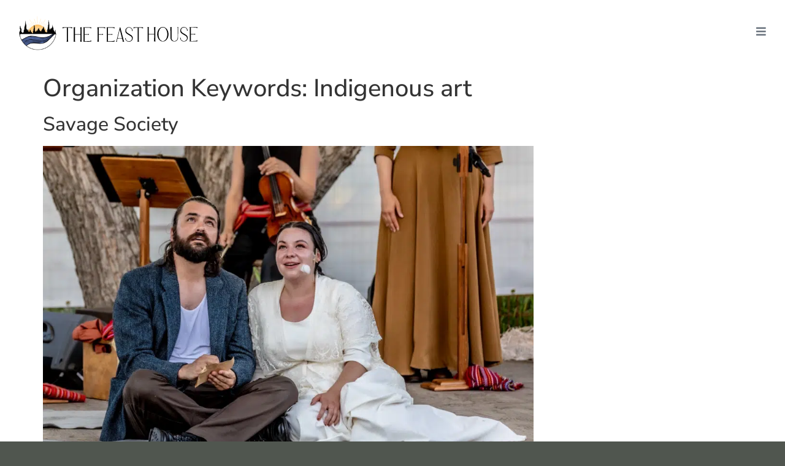

--- FILE ---
content_type: text/html; charset=UTF-8
request_url: https://feast-house.ca/organization-keywords/indigenous-art/
body_size: 18252
content:
<!doctype html>
<html lang="en-CA">
<head>
	<meta charset="UTF-8">
	<meta name="viewport" content="width=device-width, initial-scale=1">
	<link rel="profile" href="https://gmpg.org/xfn/11">
	<title>Indigenous art &#8211; The Feast House</title>
<meta name='robots' content='max-image-preview:large' />
<link rel='dns-prefetch' href='//cdn.jsdelivr.net' />
<link rel="alternate" type="application/rss+xml" title="The Feast House &raquo; Feed" href="https://feast-house.ca/feed/" />
<link rel="alternate" type="application/rss+xml" title="The Feast House &raquo; Comments Feed" href="https://feast-house.ca/comments/feed/" />
<link rel="alternate" type="application/rss+xml" title="The Feast House &raquo; Indigenous art Organization Keywords Feed" href="https://feast-house.ca/organization-keywords/indigenous-art/feed/" />
<style id='wp-img-auto-sizes-contain-inline-css'>
img:is([sizes=auto i],[sizes^="auto," i]){contain-intrinsic-size:3000px 1500px}
/*# sourceURL=wp-img-auto-sizes-contain-inline-css */
</style>
<link rel='stylesheet' id='hello-elementor-theme-style-css' href='https://feast-house.ca/wp-content/themes/hello-elementor/assets/css/theme.css?ver=3.4.5' media='all' />
<link rel='stylesheet' id='jet-menu-hello-css' href='https://feast-house.ca/wp-content/plugins/jet-menu/integration/themes/hello-elementor/assets/css/style.css?ver=2.4.18' media='all' />
<style id='wp-emoji-styles-inline-css'>

	img.wp-smiley, img.emoji {
		display: inline !important;
		border: none !important;
		box-shadow: none !important;
		height: 1em !important;
		width: 1em !important;
		margin: 0 0.07em !important;
		vertical-align: -0.1em !important;
		background: none !important;
		padding: 0 !important;
	}
/*# sourceURL=wp-emoji-styles-inline-css */
</style>
<link rel='stylesheet' id='wp-block-library-css' href='https://feast-house.ca/wp-includes/css/dist/block-library/style.min.css?ver=f5e68bd0df33cf09fca91dfaacf44f80' media='all' />
<link rel='stylesheet' id='jet-engine-frontend-css' href='https://feast-house.ca/wp-content/plugins/jet-engine/assets/css/frontend.css?ver=3.8.2.1' media='all' />
<style id='global-styles-inline-css'>
:root{--wp--preset--aspect-ratio--square: 1;--wp--preset--aspect-ratio--4-3: 4/3;--wp--preset--aspect-ratio--3-4: 3/4;--wp--preset--aspect-ratio--3-2: 3/2;--wp--preset--aspect-ratio--2-3: 2/3;--wp--preset--aspect-ratio--16-9: 16/9;--wp--preset--aspect-ratio--9-16: 9/16;--wp--preset--color--black: #000000;--wp--preset--color--cyan-bluish-gray: #abb8c3;--wp--preset--color--white: #ffffff;--wp--preset--color--pale-pink: #f78da7;--wp--preset--color--vivid-red: #cf2e2e;--wp--preset--color--luminous-vivid-orange: #ff6900;--wp--preset--color--luminous-vivid-amber: #fcb900;--wp--preset--color--light-green-cyan: #7bdcb5;--wp--preset--color--vivid-green-cyan: #00d084;--wp--preset--color--pale-cyan-blue: #8ed1fc;--wp--preset--color--vivid-cyan-blue: #0693e3;--wp--preset--color--vivid-purple: #9b51e0;--wp--preset--gradient--vivid-cyan-blue-to-vivid-purple: linear-gradient(135deg,rgb(6,147,227) 0%,rgb(155,81,224) 100%);--wp--preset--gradient--light-green-cyan-to-vivid-green-cyan: linear-gradient(135deg,rgb(122,220,180) 0%,rgb(0,208,130) 100%);--wp--preset--gradient--luminous-vivid-amber-to-luminous-vivid-orange: linear-gradient(135deg,rgb(252,185,0) 0%,rgb(255,105,0) 100%);--wp--preset--gradient--luminous-vivid-orange-to-vivid-red: linear-gradient(135deg,rgb(255,105,0) 0%,rgb(207,46,46) 100%);--wp--preset--gradient--very-light-gray-to-cyan-bluish-gray: linear-gradient(135deg,rgb(238,238,238) 0%,rgb(169,184,195) 100%);--wp--preset--gradient--cool-to-warm-spectrum: linear-gradient(135deg,rgb(74,234,220) 0%,rgb(151,120,209) 20%,rgb(207,42,186) 40%,rgb(238,44,130) 60%,rgb(251,105,98) 80%,rgb(254,248,76) 100%);--wp--preset--gradient--blush-light-purple: linear-gradient(135deg,rgb(255,206,236) 0%,rgb(152,150,240) 100%);--wp--preset--gradient--blush-bordeaux: linear-gradient(135deg,rgb(254,205,165) 0%,rgb(254,45,45) 50%,rgb(107,0,62) 100%);--wp--preset--gradient--luminous-dusk: linear-gradient(135deg,rgb(255,203,112) 0%,rgb(199,81,192) 50%,rgb(65,88,208) 100%);--wp--preset--gradient--pale-ocean: linear-gradient(135deg,rgb(255,245,203) 0%,rgb(182,227,212) 50%,rgb(51,167,181) 100%);--wp--preset--gradient--electric-grass: linear-gradient(135deg,rgb(202,248,128) 0%,rgb(113,206,126) 100%);--wp--preset--gradient--midnight: linear-gradient(135deg,rgb(2,3,129) 0%,rgb(40,116,252) 100%);--wp--preset--font-size--small: 13px;--wp--preset--font-size--medium: 20px;--wp--preset--font-size--large: 36px;--wp--preset--font-size--x-large: 42px;--wp--preset--spacing--20: 0.44rem;--wp--preset--spacing--30: 0.67rem;--wp--preset--spacing--40: 1rem;--wp--preset--spacing--50: 1.5rem;--wp--preset--spacing--60: 2.25rem;--wp--preset--spacing--70: 3.38rem;--wp--preset--spacing--80: 5.06rem;--wp--preset--shadow--natural: 6px 6px 9px rgba(0, 0, 0, 0.2);--wp--preset--shadow--deep: 12px 12px 50px rgba(0, 0, 0, 0.4);--wp--preset--shadow--sharp: 6px 6px 0px rgba(0, 0, 0, 0.2);--wp--preset--shadow--outlined: 6px 6px 0px -3px rgb(255, 255, 255), 6px 6px rgb(0, 0, 0);--wp--preset--shadow--crisp: 6px 6px 0px rgb(0, 0, 0);}:root { --wp--style--global--content-size: 800px;--wp--style--global--wide-size: 1200px; }:where(body) { margin: 0; }.wp-site-blocks > .alignleft { float: left; margin-right: 2em; }.wp-site-blocks > .alignright { float: right; margin-left: 2em; }.wp-site-blocks > .aligncenter { justify-content: center; margin-left: auto; margin-right: auto; }:where(.wp-site-blocks) > * { margin-block-start: 24px; margin-block-end: 0; }:where(.wp-site-blocks) > :first-child { margin-block-start: 0; }:where(.wp-site-blocks) > :last-child { margin-block-end: 0; }:root { --wp--style--block-gap: 24px; }:root :where(.is-layout-flow) > :first-child{margin-block-start: 0;}:root :where(.is-layout-flow) > :last-child{margin-block-end: 0;}:root :where(.is-layout-flow) > *{margin-block-start: 24px;margin-block-end: 0;}:root :where(.is-layout-constrained) > :first-child{margin-block-start: 0;}:root :where(.is-layout-constrained) > :last-child{margin-block-end: 0;}:root :where(.is-layout-constrained) > *{margin-block-start: 24px;margin-block-end: 0;}:root :where(.is-layout-flex){gap: 24px;}:root :where(.is-layout-grid){gap: 24px;}.is-layout-flow > .alignleft{float: left;margin-inline-start: 0;margin-inline-end: 2em;}.is-layout-flow > .alignright{float: right;margin-inline-start: 2em;margin-inline-end: 0;}.is-layout-flow > .aligncenter{margin-left: auto !important;margin-right: auto !important;}.is-layout-constrained > .alignleft{float: left;margin-inline-start: 0;margin-inline-end: 2em;}.is-layout-constrained > .alignright{float: right;margin-inline-start: 2em;margin-inline-end: 0;}.is-layout-constrained > .aligncenter{margin-left: auto !important;margin-right: auto !important;}.is-layout-constrained > :where(:not(.alignleft):not(.alignright):not(.alignfull)){max-width: var(--wp--style--global--content-size);margin-left: auto !important;margin-right: auto !important;}.is-layout-constrained > .alignwide{max-width: var(--wp--style--global--wide-size);}body .is-layout-flex{display: flex;}.is-layout-flex{flex-wrap: wrap;align-items: center;}.is-layout-flex > :is(*, div){margin: 0;}body .is-layout-grid{display: grid;}.is-layout-grid > :is(*, div){margin: 0;}body{padding-top: 0px;padding-right: 0px;padding-bottom: 0px;padding-left: 0px;}a:where(:not(.wp-element-button)){text-decoration: underline;}:root :where(.wp-element-button, .wp-block-button__link){background-color: #32373c;border-width: 0;color: #fff;font-family: inherit;font-size: inherit;font-style: inherit;font-weight: inherit;letter-spacing: inherit;line-height: inherit;padding-top: calc(0.667em + 2px);padding-right: calc(1.333em + 2px);padding-bottom: calc(0.667em + 2px);padding-left: calc(1.333em + 2px);text-decoration: none;text-transform: inherit;}.has-black-color{color: var(--wp--preset--color--black) !important;}.has-cyan-bluish-gray-color{color: var(--wp--preset--color--cyan-bluish-gray) !important;}.has-white-color{color: var(--wp--preset--color--white) !important;}.has-pale-pink-color{color: var(--wp--preset--color--pale-pink) !important;}.has-vivid-red-color{color: var(--wp--preset--color--vivid-red) !important;}.has-luminous-vivid-orange-color{color: var(--wp--preset--color--luminous-vivid-orange) !important;}.has-luminous-vivid-amber-color{color: var(--wp--preset--color--luminous-vivid-amber) !important;}.has-light-green-cyan-color{color: var(--wp--preset--color--light-green-cyan) !important;}.has-vivid-green-cyan-color{color: var(--wp--preset--color--vivid-green-cyan) !important;}.has-pale-cyan-blue-color{color: var(--wp--preset--color--pale-cyan-blue) !important;}.has-vivid-cyan-blue-color{color: var(--wp--preset--color--vivid-cyan-blue) !important;}.has-vivid-purple-color{color: var(--wp--preset--color--vivid-purple) !important;}.has-black-background-color{background-color: var(--wp--preset--color--black) !important;}.has-cyan-bluish-gray-background-color{background-color: var(--wp--preset--color--cyan-bluish-gray) !important;}.has-white-background-color{background-color: var(--wp--preset--color--white) !important;}.has-pale-pink-background-color{background-color: var(--wp--preset--color--pale-pink) !important;}.has-vivid-red-background-color{background-color: var(--wp--preset--color--vivid-red) !important;}.has-luminous-vivid-orange-background-color{background-color: var(--wp--preset--color--luminous-vivid-orange) !important;}.has-luminous-vivid-amber-background-color{background-color: var(--wp--preset--color--luminous-vivid-amber) !important;}.has-light-green-cyan-background-color{background-color: var(--wp--preset--color--light-green-cyan) !important;}.has-vivid-green-cyan-background-color{background-color: var(--wp--preset--color--vivid-green-cyan) !important;}.has-pale-cyan-blue-background-color{background-color: var(--wp--preset--color--pale-cyan-blue) !important;}.has-vivid-cyan-blue-background-color{background-color: var(--wp--preset--color--vivid-cyan-blue) !important;}.has-vivid-purple-background-color{background-color: var(--wp--preset--color--vivid-purple) !important;}.has-black-border-color{border-color: var(--wp--preset--color--black) !important;}.has-cyan-bluish-gray-border-color{border-color: var(--wp--preset--color--cyan-bluish-gray) !important;}.has-white-border-color{border-color: var(--wp--preset--color--white) !important;}.has-pale-pink-border-color{border-color: var(--wp--preset--color--pale-pink) !important;}.has-vivid-red-border-color{border-color: var(--wp--preset--color--vivid-red) !important;}.has-luminous-vivid-orange-border-color{border-color: var(--wp--preset--color--luminous-vivid-orange) !important;}.has-luminous-vivid-amber-border-color{border-color: var(--wp--preset--color--luminous-vivid-amber) !important;}.has-light-green-cyan-border-color{border-color: var(--wp--preset--color--light-green-cyan) !important;}.has-vivid-green-cyan-border-color{border-color: var(--wp--preset--color--vivid-green-cyan) !important;}.has-pale-cyan-blue-border-color{border-color: var(--wp--preset--color--pale-cyan-blue) !important;}.has-vivid-cyan-blue-border-color{border-color: var(--wp--preset--color--vivid-cyan-blue) !important;}.has-vivid-purple-border-color{border-color: var(--wp--preset--color--vivid-purple) !important;}.has-vivid-cyan-blue-to-vivid-purple-gradient-background{background: var(--wp--preset--gradient--vivid-cyan-blue-to-vivid-purple) !important;}.has-light-green-cyan-to-vivid-green-cyan-gradient-background{background: var(--wp--preset--gradient--light-green-cyan-to-vivid-green-cyan) !important;}.has-luminous-vivid-amber-to-luminous-vivid-orange-gradient-background{background: var(--wp--preset--gradient--luminous-vivid-amber-to-luminous-vivid-orange) !important;}.has-luminous-vivid-orange-to-vivid-red-gradient-background{background: var(--wp--preset--gradient--luminous-vivid-orange-to-vivid-red) !important;}.has-very-light-gray-to-cyan-bluish-gray-gradient-background{background: var(--wp--preset--gradient--very-light-gray-to-cyan-bluish-gray) !important;}.has-cool-to-warm-spectrum-gradient-background{background: var(--wp--preset--gradient--cool-to-warm-spectrum) !important;}.has-blush-light-purple-gradient-background{background: var(--wp--preset--gradient--blush-light-purple) !important;}.has-blush-bordeaux-gradient-background{background: var(--wp--preset--gradient--blush-bordeaux) !important;}.has-luminous-dusk-gradient-background{background: var(--wp--preset--gradient--luminous-dusk) !important;}.has-pale-ocean-gradient-background{background: var(--wp--preset--gradient--pale-ocean) !important;}.has-electric-grass-gradient-background{background: var(--wp--preset--gradient--electric-grass) !important;}.has-midnight-gradient-background{background: var(--wp--preset--gradient--midnight) !important;}.has-small-font-size{font-size: var(--wp--preset--font-size--small) !important;}.has-medium-font-size{font-size: var(--wp--preset--font-size--medium) !important;}.has-large-font-size{font-size: var(--wp--preset--font-size--large) !important;}.has-x-large-font-size{font-size: var(--wp--preset--font-size--x-large) !important;}
:root :where(.wp-block-pullquote){font-size: 1.5em;line-height: 1.6;}
/*# sourceURL=global-styles-inline-css */
</style>
<link rel='stylesheet' id='select2-css' href='//cdn.jsdelivr.net/npm/select2@4.1.0-rc.0/dist/css/select2.min.css?ver=1.0.0' media='all' />
<link rel='stylesheet' id='lightbox2-css' href='https://feast-house.ca/wp-content/plugins/tfh-helper/lightbox2/src/css/lightbox.css?ver=1.0.0' media='all' />
<link rel='stylesheet' id='hello-elementor-css' href='https://feast-house.ca/wp-content/themes/hello-elementor/assets/css/reset.css?ver=3.4.5' media='all' />
<link rel='stylesheet' id='chld_thm_cfg_child-css' href='https://feast-house.ca/wp-content/themes/the-feast-house/style.css?ver=1.0.1664267220' media='all' />
<link rel='stylesheet' id='hello-elementor-header-footer-css' href='https://feast-house.ca/wp-content/themes/hello-elementor/assets/css/header-footer.css?ver=3.4.5' media='all' />
<link rel='stylesheet' id='elementor-frontend-css' href='https://feast-house.ca/wp-content/plugins/elementor/assets/css/frontend.min.css?ver=3.34.1' media='all' />
<link rel='stylesheet' id='elementor-post-5-css' href='https://feast-house.ca/wp-content/uploads/elementor/css/post-5.css?ver=1767911188' media='all' />
<link rel='stylesheet' id='jet-menu-public-styles-css' href='https://feast-house.ca/wp-content/plugins/jet-menu/assets/public/css/public.css?ver=2.4.18' media='all' />
<link rel='stylesheet' id='jet-popup-frontend-css' href='https://feast-house.ca/wp-content/plugins/jet-popup/assets/css/jet-popup-frontend.css?ver=2.0.20.3' media='all' />
<link rel='stylesheet' id='jet-theme-core-frontend-styles-css' href='https://feast-house.ca/wp-content/plugins/jet-theme-core/assets/css/frontend.css?ver=2.3.1.1' media='all' />
<link rel='stylesheet' id='widget-image-css' href='https://feast-house.ca/wp-content/plugins/elementor/assets/css/widget-image.min.css?ver=3.34.1' media='all' />
<link rel='stylesheet' id='widget-nav-menu-css' href='https://feast-house.ca/wp-content/plugins/elementor-pro/assets/css/widget-nav-menu.min.css?ver=3.34.0' media='all' />
<link rel='stylesheet' id='widget-heading-css' href='https://feast-house.ca/wp-content/plugins/elementor/assets/css/widget-heading.min.css?ver=3.34.1' media='all' />
<link rel='stylesheet' id='elementor-icons-css' href='https://feast-house.ca/wp-content/plugins/elementor/assets/lib/eicons/css/elementor-icons.min.css?ver=5.45.0' media='all' />
<link rel='stylesheet' id='jet-tricks-frontend-css' href='https://feast-house.ca/wp-content/plugins/jet-tricks/assets/css/jet-tricks-frontend.css?ver=1.5.9' media='all' />
<link rel='stylesheet' id='elementor-post-62-css' href='https://feast-house.ca/wp-content/uploads/elementor/css/post-62.css?ver=1767911188' media='all' />
<link rel='stylesheet' id='elementor-post-276-css' href='https://feast-house.ca/wp-content/uploads/elementor/css/post-276.css?ver=1767911188' media='all' />
<link rel='stylesheet' id='elementor-post-1151-css' href='https://feast-house.ca/wp-content/uploads/elementor/css/post-1151.css?ver=1767911223' media='all' />
<link rel='stylesheet' id='elementor-gf-local-nunitosans-css' href='https://feast-house.ca/wp-content/uploads/elementor/google-fonts/css/nunitosans.css?ver=1743459776' media='all' />
<link rel='stylesheet' id='elementor-gf-local-robotoslab-css' href='https://feast-house.ca/wp-content/uploads/elementor/google-fonts/css/robotoslab.css?ver=1743459782' media='all' />
<link rel='stylesheet' id='elementor-gf-local-roboto-css' href='https://feast-house.ca/wp-content/uploads/elementor/google-fonts/css/roboto.css?ver=1743459803' media='all' />
<link rel='stylesheet' id='elementor-gf-local-montserrat-css' href='https://feast-house.ca/wp-content/uploads/elementor/google-fonts/css/montserrat.css?ver=1743459812' media='all' />
<link rel='stylesheet' id='elementor-icons-shared-0-css' href='https://feast-house.ca/wp-content/plugins/elementor/assets/lib/font-awesome/css/fontawesome.min.css?ver=5.15.3' media='all' />
<link rel='stylesheet' id='elementor-icons-fa-solid-css' href='https://feast-house.ca/wp-content/plugins/elementor/assets/lib/font-awesome/css/solid.min.css?ver=5.15.3' media='all' />
<script src="https://feast-house.ca/wp-includes/js/jquery/jquery.min.js?ver=3.7.1" id="jquery-core-js"></script>
<script src="https://feast-house.ca/wp-includes/js/jquery/jquery-migrate.min.js?ver=3.4.1" id="jquery-migrate-js"></script>
<link rel="https://api.w.org/" href="https://feast-house.ca/wp-json/" /><link rel="alternate" title="JSON" type="application/json" href="https://feast-house.ca/wp-json/wp/v2/organization-keywords/50" /><link rel="EditURI" type="application/rsd+xml" title="RSD" href="https://feast-house.ca/xmlrpc.php?rsd" />

<meta name="generator" content="Elementor 3.34.1; settings: css_print_method-external, google_font-enabled, font_display-auto">
<style>
	.so-org-donate .elementor-button-text {
		position: relative;
	}	
	.so-org-donate .elementor-button-text:after {
content: "";
/* 		background-image: url("https://feast-house.ca/wp-content/uploads/2022/10/DonateX4.png"); */
		background-image: url("https://feast-house.ca/wp-content/uploads/2022/09/Donate.svg");
		position: absolute;
		top: -14px;
    left: calc(50% - 60px);
		transform: translateX(-50%);
		width: 40px;
		aspect-ratio: 1;
    background-repeat: no-repeat;
    background-size: cover;
    background-position: center;
    filter: invert(100%) sepia(100%) saturate(2%) hue-rotate(183deg) brightness(105%) contrast(101%);		
	}	
	
/*** Global	***/
	.so-hover-yellow a:hover {
		color: #DEA227 !important;
	}
	.so-hover-brown a:hover {
		color: #692E30 !important;
	}
/*** Banner ***/
/* 	Banner Overflow */
	.so-banner p a {
		color: inherit;
		text-decoration: underline;
	}
	.so-banner p a:hover {
		color: #DEA227;		
	}
	.so-banner-overflow {
		overflow: hidden;
	}
/* Select2 Dropdown */
.select2-container--default .select2-selection--single {
    border-radius: 8px;
    height: 48px;
    padding: 9px;
		border-color: #C8C6C4;
}	
.select2-container--default .select2-selection--single .select2-selection__arrow {
    top: 11px;
    right: 10px;
}
.select2-container--open .select2-dropdown--below {
    top: 30px;
		border-color: #50564F;
}
/* Pagination Styles */
.so-pagination .jet-smart-filters-pagination .prev-next {
	border-color: #DEA227 !important;
	width: 100% !important;
	max-width: 230px !important;
}
.so-pagination .jet-smart-filters-pagination .prev-next:hover {
	background-color: #DEA227 !important;
	color: #ffffff !important;
}	
.jet-smart-filters-pagination .prev-next.next {
    border: 1.5px solid #50564F;
    border-radius: 32px;
    padding: 0px 20px;
    position: absolute;
    right: 0px;
    top: 21px;
}
.jet-smart-filters-pagination .prev-next.prev {
    border: 1.5px solid #50564F;
    border-radius: 32px;
    padding: 0px 20px;
    position: absolute;
    left: 0px;
    top: 21px;
}
.jet-smart-filters-pagination .jet-filters-pagination__item.jet-filters-pagination__current:not(.prev-next) .jet-filters-pagination__link,
.jet-smart-filters-pagination .jet-filters-pagination__item:not(.prev-next) .jet-filters-pagination__link:hover {
    border-bottom: 1px solid #FFBD59;
}
/*** Post Content	 ***/
	.so-content h2 {
		margin-top: 50px !important;
		font-size: 32px;
		font-weight: 600;
		color: #692E30;
	}
	.so-content h2:first-child {
		margin-top: 0 !important;
	}
	.so-content h3 {
		font-family: "Nunito Sans";
		font-size: 28px;
		margin-bottom: 0;
	}
	.so-content p a {
		color: inherit;
		text-decoration: underline;		
	}	
	.so-content p a:hover {
		color: #DEA227;
	}
	.so-content ul,
	.so-content ol {
		margin-top: 30px;
		margin-bottom: 30px;
	}
	.so-content .wp-block-embed.is-type-video {		
		margin-bottom: 0;
	}	
/*** Organization	 ***/
/* Card */
	.org-phone-container {
		align-items: baseline;
	}
	.org-field a:hover {
		color: #DEA227 !important;
		transition: color .3s ease-in-out;
	}
	.org-keywords .jet-listing-dynamic-terms {
		line-height: 2em;
	}
/* UNDRIP	 */
	.so-undrip-content a {
		color: #ffffff;
		text-decoration: underline;
	}	
	.so-undrip-content a:hover {
		color: #DEA227;
	}
	.so-undrip-content ul li:not(:last-child),
	.so-undrip-content ol li:not(:last-child) {
		margin-bottom: 20px;
	}
/*** Header	 ***/
.so-main-menu .sub-menu {
	padding: 10px 24px !important;
}
/*** Mobile Menu ***/
.so-mobile-menu	.current-menu-ancestor > a {
	color: #DEA227 !important;
}
.so-mobile-menu	a.elementor-item-active.highlighted .sub-arrow i:before {
	content: "\f077";
}
/*** Home	 ***/
#home-welcome-container.e-container:before {
    left: 50%;
}
#home-welcome-container.e-container {
    overflow: hidden;
}
/*** Footer	 ***/
.so-footer-btn a {
	max-width: 232px !important; 
	width: 100% !important;
}	
/*** JetPopup	 ***/
	.jet-popup.jet-popup--front-mode .jet-popup__close-button {
		top: 37px;
		right: 55px;
	}	
/*** Desktop 1300px and over ***/
@media (min-width: 1310px) {
	.so-mobile-menu-btn {
		display: none;
	}
}	
/*** Custom 1025px and over	***/
	@media (min-width: 1025px) {
		#new-home-welcome-container.e-container:before {
			left: 70%;
			content: '';
			position: absolute;
			background-color: #ffffff;
		}
		#new-home-welcome-container.e-container {
			overflow: hidden;
			position: relative;
		}		
		.so-banner .elementor-widget-text-editor {
			max-width: 575px !important;
		}		
	}	
/*** Desktop 1024px and over	***/
	@media (min-width: 1024px) {
		.so-content .wp-block-embed.is-type-video {
			margin-top: 50px;
			margin-bottom: 50px;
		}	
	}
/*** Desktop 1299px and Under ***/
@media (max-width: 1309px) {
	.so-header-button,
	.so-main-menu {
		display: none;
	}
}	
/*** Tablet ***/
@media (max-width: 1024px) {
	#new-home-welcome-container {
		background-position: bottom center !important;
	}
	.jet-popup.jet-popup--front-mode .jet-popup__close-button {
		top: 22px;
		right: 24px;
	}	
	.so-map-filter-container .so-filter-item-100 {
		width: 100% !important;
	}
	.so-map-filter-container .so-filter-item-50 {
		width: 50% !important;
	}
	.so-pagination .jet-smart-filters-pagination .prev-next {
		top: 100px;
	}
	.so-pagination .jet-filters-pagination {
		padding-bottom: 100px !important;
	}	
}
/*** 	Custom 900px and above  ***/
	@media (min-width: 900px) {
		.org-card-container {
		 max-width: 360px;		
		}
	}
/* 	Custom 768px and above	 */
	@media (min-width: 768px) {
		/* 	Home */
		#home-featured-organizations-grid .jet-listing-grid__item:nth-child(2n) {
				position: relative;
				top: 64px;
		}
	}
/*** Mobile ***/ 
@media (max-width: 767px) {		
	.jet-popup.jet-popup--front-mode .jet-popup__close-button {		
		right: 10px;
	}
	.so-map-filter-container .so-filter-item-50 {
		width: 100% !important;
	}
	.so-pagination .jet-smart-filters-pagination .prev-next {		
		max-width: 120px !important;
	}
	/* Similar Organizations	(hide last 2 org from listing) */
	.so-similar-org .jet-listing-grid__item:nth-last-of-type(-n+2) {
		display: none !important;
	}	
	.so-footer-btn {
		max-width: 500px !important; 
		width: 100% !important;
	}
	.so-footer-btn a {
		width: 100% !important;
		max-width: 500px !important; 
	}
	.so-footer-menu a {
		justify-content: center !important;
	}
	.so-footer-copyright-menu .elementor-nav-menu {
		flex-direction: column;
		align-items: center;
	}		
}
</style>
<style>
/* full site background */
body {
    margin: 0 auto;
    max-width: 1600px;
    background: #FFF;
    box-shadow: 0 0 15px #000;
}
html {
    background-color: #50564F;
}
/* gallery row styles */
.gallery-rows {
    display: flex;
    gap: 24px;
    flex-direction: column;
}
.gallery-row {
    justify-content: space-between;
/*     margin: 0 -12px; */
    line-height: 0;
    gap: 24px;
    display: flex;
}
.gallery-row a {
    display: inline-block;
/* padding: 12px; */
}
.gallery-row a img {
    width: 100%;
    object-fit: cover;
		object-position: center center;
    border-radius: 8px;
}
.gallery-row.gallery-row-1 a {
    width: 100%;
}
.gallery-row.gallery-row-1 a img {
    aspect-ratio: 1 / 0.45;
}
.gallery-row.gallery-row-2 > a {
    width: 50%;
}
.gallery-row.gallery-row-2 > a img {
    aspect-ratio: 1 / 1;
}
.gallery-row.gallery-row-2 > .gallery-row-2-right {
    display: flex;
    flex-direction: column;
    width: 50%;
    border-radius: 8px;
    overflow: hidden;
}
.gallery-row.gallery-row-2 > .gallery-row-2-right > a {
    display: block;
    width: 100%;
    aspect-ratio: 1 / 0.5;
    overflow: hidden;
}
.gallery-row.gallery-row-2 > .gallery-row-2-right > a img {
    aspect-ratio: 1 / 0.5;
}
.gallery-row.gallery-row-2 > .gallery-row-2-right > a:first-child img {
    padding-top: 12px;
    margin-top: -12px;
}
.gallery-row.gallery-row-2 > .gallery-row-2-right > a:nth-child(2) img {
    padding-bottom: 12px;
    margin-top: 12px;
}
.gallery-row.gallery-row-3 a {
    width: 33.33%;
}
.gallery-row.gallery-row-3 a img {
    aspect-ratio: 1 / 1;
}
.gallery-row.gallery-row-4 a {
    width: 25%;
}
.gallery-row.gallery-row-4 a img {
    aspect-ratio: 1 / 1;
}
/* map popup close button adjustment */
.jet-map-box .jet-map-close {
	right: 5px;
	top: 5px;
}
#contact-form label {
	margin-bottom: 5px;
}
#contact-form .elementor-field-type-submit {
	margin-top: 20px;
}
#contact-form .elementor-field-type-submit button {
	width: 100%;
}	
/* Custom Step Block Styles */
.so-content-area.width-70 .elementor-widget-container > p {
    max-width: 70%;
}
.so-content-area p a {
		color: #333;
		text-decoration: underline;
}
.so-content-area blockquote {
	padding: 40px;
	background-color: #f1f1f1;
}
/* .so-content-area p {
	font-size: 20px;
  line-height: 1.6em;
} */
.so-content-area p a:hover {
		color: #DEA227;
}
.custom-step-block {
    margin-top: 40px;
    margin-bottom: 40px;
    display: flex;
    flex-direction: row;
}
.custom-step-block .custom-step-block-details {
    width: 70%;
}
.custom-step-block .custom-step-block-links {
    width: 30%;
    text-align: right;
}
.custom-step-block .custom-step-block-details-step-number {
    color: #692E30;
    font-family: "Nunito Sans", Sans-serif;
    font-weight: 700;
    font-size: 20px;
    line-height: 24px;
}
.custom-step-block .custom-step-block-details-title {
    color: #50564F;
    font-family: "Nunito Sans", Sans-serif;
    font-weight: 600;
    font-size: 32px;
    line-height: 118.75%;
    margin-bottom: 24px;
}
.custom-step-block .custom-step-block-details-description {
    color: #181A18;
    font-family: "Nunito Sans", Sans-serif;
    font-weight: 400;
    font-size: 16px;
    line-height: 24px;
}
.custom-step-block .custom-step-block-links ul {
    padding: 0;
    list-style: none;
}
.custom-step-block .custom-step-block-links ul a {
    color: #D69D47;
    font-family: "Nunito Sans", Sans-serif;
    font-weight: 600;
    font-size: 15px;
    line-height: 48px;
}
.custom-step-block .custom-step-block-links ul a::after {
    content: "\f061";
    font-family: "Font Awesome 5 Free";
    margin-left: 5px;
}
#jet-popup-2049 .jet-popup__close-button {
	top: 10px;
	right: 10px;
	background-color: #50564F !important;
}
/* Desktop 768px and up */
	@media (min-width: 768px) {
		#contact-form .elementor-field-type-submit button {
			max-width: 330px;
		}	
	}	
</style>
<!-- Google tag (gtag.js) -->
<script async src="https://www.googletagmanager.com/gtag/js?id=G-SBZQFX2RNV"></script>
<script>
  window.dataLayer = window.dataLayer || [];
  function gtag(){dataLayer.push(arguments);}
  gtag('js', new Date());

  gtag('config', 'G-SBZQFX2RNV');
</script>
			<style>
				.e-con.e-parent:nth-of-type(n+4):not(.e-lazyloaded):not(.e-no-lazyload),
				.e-con.e-parent:nth-of-type(n+4):not(.e-lazyloaded):not(.e-no-lazyload) * {
					background-image: none !important;
				}
				@media screen and (max-height: 1024px) {
					.e-con.e-parent:nth-of-type(n+3):not(.e-lazyloaded):not(.e-no-lazyload),
					.e-con.e-parent:nth-of-type(n+3):not(.e-lazyloaded):not(.e-no-lazyload) * {
						background-image: none !important;
					}
				}
				@media screen and (max-height: 640px) {
					.e-con.e-parent:nth-of-type(n+2):not(.e-lazyloaded):not(.e-no-lazyload),
					.e-con.e-parent:nth-of-type(n+2):not(.e-lazyloaded):not(.e-no-lazyload) * {
						background-image: none !important;
					}
				}
			</style>
			<link rel="icon" href="https://feast-house.ca/wp-content/uploads/2022/10/favicon-4.png" sizes="32x32" />
<link rel="icon" href="https://feast-house.ca/wp-content/uploads/2022/10/favicon-4.png" sizes="192x192" />
<link rel="apple-touch-icon" href="https://feast-house.ca/wp-content/uploads/2022/10/favicon-4.png" />
<meta name="msapplication-TileImage" content="https://feast-house.ca/wp-content/uploads/2022/10/favicon-4.png" />
</head>
<body class="archive tax-organization-keywords term-indigenous-art term-50 wp-custom-logo wp-embed-responsive wp-theme-hello-elementor wp-child-theme-the-feast-house hello-elementor-default jet-mega-menu-location elementor-default elementor-kit-5">


<a class="skip-link screen-reader-text" href="#content">Skip to content</a>

		<header data-elementor-type="header" data-elementor-id="62" class="elementor elementor-62 elementor-location-header" data-elementor-post-type="elementor_library">
			<div class="elementor-element elementor-element-e0ef667 e-flex e-con-boxed e-con e-parent" data-id="e0ef667" data-element_type="container" data-settings="{&quot;jet_parallax_layout_list&quot;:[]}">
					<div class="e-con-inner">
				<div class="elementor-element elementor-element-34d4f03 elementor-widget elementor-widget-image" data-id="34d4f03" data-element_type="widget" data-widget_type="image.default">
				<div class="elementor-widget-container">
																<a href="https://feast-house.ca">
							<img width="292" height="64" src="https://feast-house.ca/wp-content/uploads/2022/09/logo.svg" class="attachment-large size-large wp-image-67" alt="" />								</a>
															</div>
				</div>
				<div class="elementor-element elementor-element-344dd31 elementor-nav-menu__align-center so-main-menu elementor-nav-menu--dropdown-tablet elementor-nav-menu__text-align-aside elementor-nav-menu--toggle elementor-nav-menu--burger elementor-widget elementor-widget-nav-menu" data-id="344dd31" data-element_type="widget" data-settings="{&quot;submenu_icon&quot;:{&quot;value&quot;:&quot;&lt;i class=\&quot;\&quot; aria-hidden=\&quot;true\&quot;&gt;&lt;\/i&gt;&quot;,&quot;library&quot;:&quot;&quot;},&quot;layout&quot;:&quot;horizontal&quot;,&quot;toggle&quot;:&quot;burger&quot;}" data-widget_type="nav-menu.default">
				<div class="elementor-widget-container">
								<nav aria-label="Menu" class="elementor-nav-menu--main elementor-nav-menu__container elementor-nav-menu--layout-horizontal e--pointer-none">
				<ul id="menu-1-344dd31" class="elementor-nav-menu"><li class="menu-item menu-item-type-post_type menu-item-object-page menu-item-has-children menu-item-36"><a href="https://feast-house.ca/origin/" class="elementor-item">Origin</a>
<ul class="sub-menu elementor-nav-menu--dropdown">
	<li class="menu-item menu-item-type-post_type menu-item-object-page menu-item-1379"><a href="https://feast-house.ca/origin/" class="elementor-sub-item">Our Story</a></li>
	<li class="menu-item menu-item-type-post_type menu-item-object-page menu-item-384"><a href="https://feast-house.ca/how-donating-works/" class="elementor-sub-item">How Donating Works</a></li>
	<li class="menu-item menu-item-type-post_type menu-item-object-page menu-item-383"><a href="https://feast-house.ca/about-indigenous-led-work/" class="elementor-sub-item">About Indigenous-led Work</a></li>
</ul>
</li>
<li class="menu-item menu-item-type-post_type menu-item-object-page menu-item-35"><a href="https://feast-house.ca/kin/" class="elementor-item">Kin</a></li>
<li class="menu-item menu-item-type-post_type menu-item-object-page menu-item-34"><a href="https://feast-house.ca/stories-teachings/" class="elementor-item">Stories + Teachings</a></li>
<li class="menu-item menu-item-type-post_type menu-item-object-page menu-item-33"><a href="https://feast-house.ca/lands-waters/" class="elementor-item">Lands + Waters</a></li>
<li class="menu-item menu-item-type-post_type menu-item-object-page menu-item-32"><a href="https://feast-house.ca/contact/" class="elementor-item">Contact Us</a></li>
</ul>			</nav>
					<div class="elementor-menu-toggle" role="button" tabindex="0" aria-label="Menu Toggle" aria-expanded="false">
			<i aria-hidden="true" role="presentation" class="elementor-menu-toggle__icon--open eicon-menu-bar"></i><i aria-hidden="true" role="presentation" class="elementor-menu-toggle__icon--close eicon-close"></i>		</div>
					<nav class="elementor-nav-menu--dropdown elementor-nav-menu__container" aria-hidden="true">
				<ul id="menu-2-344dd31" class="elementor-nav-menu"><li class="menu-item menu-item-type-post_type menu-item-object-page menu-item-has-children menu-item-36"><a href="https://feast-house.ca/origin/" class="elementor-item" tabindex="-1">Origin</a>
<ul class="sub-menu elementor-nav-menu--dropdown">
	<li class="menu-item menu-item-type-post_type menu-item-object-page menu-item-1379"><a href="https://feast-house.ca/origin/" class="elementor-sub-item" tabindex="-1">Our Story</a></li>
	<li class="menu-item menu-item-type-post_type menu-item-object-page menu-item-384"><a href="https://feast-house.ca/how-donating-works/" class="elementor-sub-item" tabindex="-1">How Donating Works</a></li>
	<li class="menu-item menu-item-type-post_type menu-item-object-page menu-item-383"><a href="https://feast-house.ca/about-indigenous-led-work/" class="elementor-sub-item" tabindex="-1">About Indigenous-led Work</a></li>
</ul>
</li>
<li class="menu-item menu-item-type-post_type menu-item-object-page menu-item-35"><a href="https://feast-house.ca/kin/" class="elementor-item" tabindex="-1">Kin</a></li>
<li class="menu-item menu-item-type-post_type menu-item-object-page menu-item-34"><a href="https://feast-house.ca/stories-teachings/" class="elementor-item" tabindex="-1">Stories + Teachings</a></li>
<li class="menu-item menu-item-type-post_type menu-item-object-page menu-item-33"><a href="https://feast-house.ca/lands-waters/" class="elementor-item" tabindex="-1">Lands + Waters</a></li>
<li class="menu-item menu-item-type-post_type menu-item-object-page menu-item-32"><a href="https://feast-house.ca/contact/" class="elementor-item" tabindex="-1">Contact Us</a></li>
</ul>			</nav>
						</div>
				</div>
				<div class="elementor-element elementor-element-6e6bc88 so-header-button elementor-widget elementor-widget-button" data-id="6e6bc88" data-element_type="widget" data-widget_type="button.default">
				<div class="elementor-widget-container">
									<div class="elementor-button-wrapper">
					<a class="elementor-button elementor-button-link elementor-size-sm" href="https://feast-house.ca/kin/">
						<span class="elementor-button-content-wrapper">
									<span class="elementor-button-text">Meet our kin</span>
					</span>
					</a>
				</div>
								</div>
				</div>
				<div class="jet-popup-target elementor-element elementor-element-2120bd5 so-mobile-menu-btn elementor-view-default elementor-widget elementor-widget-icon" data-jet-popup="{&quot;attached-popup&quot;:&quot;jet-popup-392&quot;,&quot;trigger-type&quot;:&quot;click-self&quot;,&quot;trigger-custom-selector&quot;:&quot;&quot;}" data-id="2120bd5" data-element_type="widget" data-widget_type="icon.default">
				<div class="elementor-widget-container">
							<div class="elementor-icon-wrapper">
			<div class="elementor-icon">
			<i aria-hidden="true" class="fas fa-bars"></i>			</div>
		</div>
						</div>
				</div>
					</div>
				</div>
				</header>
		<main id="content" class="site-main">

			<div class="page-header">
			<h1 class="entry-title">Organization Keywords: <span>Indigenous art</span></h1>		</div>
	
	<div class="page-content">
					<article class="post">
				<h2 class="entry-title"><a href="https://feast-house.ca/organization/savage-society/">Savage Society</a></h2><a href="https://feast-house.ca/organization/savage-society/"><picture fetchpriority="high" class="attachment-large size-large wp-post-image" decoding="async">
<source type="image/webp" srcset="https://feast-house.ca/wp-content/uploads/2022/10/SS-image-1024x683.png.webp 1024w, https://feast-house.ca/wp-content/uploads/2022/10/SS-image-300x200.png.webp 300w, https://feast-house.ca/wp-content/uploads/2022/10/SS-image-768x512.png.webp 768w, https://feast-house.ca/wp-content/uploads/2022/10/SS-image-1536x1024.png.webp 1536w, https://feast-house.ca/wp-content/uploads/2022/10/SS-image.png.webp 2048w" sizes="(max-width: 800px) 100vw, 800px"/>
<img fetchpriority="high" width="800" height="534" src="https://feast-house.ca/wp-content/uploads/2022/10/SS-image-1024x683.png" alt="" decoding="async" srcset="https://feast-house.ca/wp-content/uploads/2022/10/SS-image-1024x683.png 1024w, https://feast-house.ca/wp-content/uploads/2022/10/SS-image-300x200.png 300w, https://feast-house.ca/wp-content/uploads/2022/10/SS-image-768x512.png 768w, https://feast-house.ca/wp-content/uploads/2022/10/SS-image-1536x1024.png 1536w, https://feast-house.ca/wp-content/uploads/2022/10/SS-image.png 2048w" sizes="(max-width: 800px) 100vw, 800px"/>
</picture>
</a><p>Savage Society was formalized when Artistic Director and founder, Kevin Loring of the Nlaka’pamux Nation, saw a need to have a platform for Indigenous artists. He and a group of artists were working together on the project Indian Acts at Carousel Theatre. They received an overwhelming response that proved a need for Indigenous-led theatre.&nbsp; The [&hellip;]</p>
			</article>
			</div>

	
</main>
		<footer data-elementor-type="footer" data-elementor-id="276" class="elementor elementor-276 elementor-location-footer" data-elementor-post-type="elementor_library">
			<div class="elementor-element elementor-element-983a5c6 jedv-enabled--yes e-flex e-con-boxed e-con e-parent" data-id="983a5c6" data-element_type="container" data-settings="{&quot;background_background&quot;:&quot;classic&quot;,&quot;jet_parallax_layout_list&quot;:[]}">
					<div class="e-con-inner">
		<div class="elementor-element elementor-element-c1e8823 e-con-full e-flex e-con e-parent" data-id="c1e8823" data-element_type="container" data-settings="{&quot;jet_parallax_layout_list&quot;:[]}">
				<div class="elementor-element elementor-element-d1b743c elementor-widget elementor-widget-heading" data-id="d1b743c" data-element_type="widget" data-widget_type="heading.default">
				<div class="elementor-widget-container">
					<h2 class="elementor-heading-title elementor-size-default">Ready to feast?</h2>				</div>
				</div>
				<div class="elementor-element elementor-element-faa3e91 elementor-widget elementor-widget-text-editor" data-id="faa3e91" data-element_type="widget" data-widget_type="text-editor.default">
				<div class="elementor-widget-container">
									There is a wealth of knowledge, power, and strength waiting for you.								</div>
				</div>
				</div>
		<div class="elementor-element elementor-element-03aadfd e-con-full e-flex e-con e-parent" data-id="03aadfd" data-element_type="container" data-settings="{&quot;jet_parallax_layout_list&quot;:[]}">
				<div class="elementor-element elementor-element-98f2cff elementor-align-right so-footer-btn elementor-widget elementor-widget-button" data-id="98f2cff" data-element_type="widget" data-widget_type="button.default">
				<div class="elementor-widget-container">
									<div class="elementor-button-wrapper">
					<a class="elementor-button elementor-button-link elementor-size-sm" href="https://feast-house.ca/kin/">
						<span class="elementor-button-content-wrapper">
									<span class="elementor-button-text">Meet our kin</span>
					</span>
					</a>
				</div>
								</div>
				</div>
				</div>
					</div>
				</div>
		<div class="elementor-element elementor-element-6b9e568 e-flex e-con-boxed e-con e-parent" data-id="6b9e568" data-element_type="container" data-settings="{&quot;background_background&quot;:&quot;classic&quot;,&quot;jet_parallax_layout_list&quot;:[]}">
					<div class="e-con-inner">
		<div class="elementor-element elementor-element-97422c7 e-con-full e-flex e-con e-parent" data-id="97422c7" data-element_type="container" data-settings="{&quot;jet_parallax_layout_list&quot;:[]}">
				<div class="elementor-element elementor-element-e0db3ab elementor-widget elementor-widget-image" data-id="e0db3ab" data-element_type="widget" data-widget_type="image.default">
				<div class="elementor-widget-container">
															<picture title="" loading="lazy">
<source type="image/webp" srcset="https://feast-house.ca/wp-content/uploads/2022/09/The-Feast-House-Workmark.png.webp"/>
<img src="https://feast-house.ca/wp-content/uploads/2022/09/The-Feast-House-Workmark.png" alt="" loading="lazy"/>
</picture>
															</div>
				</div>
				</div>
		<div class="elementor-element elementor-element-939d597 e-con-full e-flex e-con e-parent" data-id="939d597" data-element_type="container" data-settings="{&quot;jet_parallax_layout_list&quot;:[]}">
				<div class="elementor-element elementor-element-1b9bb40 elementor-nav-menu--dropdown-none elementor-nav-menu__align-start so-footer-menu elementor-widget elementor-widget-nav-menu" data-id="1b9bb40" data-element_type="widget" data-settings="{&quot;layout&quot;:&quot;vertical&quot;,&quot;submenu_icon&quot;:{&quot;value&quot;:&quot;&lt;i class=\&quot;fas fa-caret-down\&quot; aria-hidden=\&quot;true\&quot;&gt;&lt;\/i&gt;&quot;,&quot;library&quot;:&quot;fa-solid&quot;}}" data-widget_type="nav-menu.default">
				<div class="elementor-widget-container">
								<nav aria-label="Menu" class="elementor-nav-menu--main elementor-nav-menu__container elementor-nav-menu--layout-vertical e--pointer-none">
				<ul id="menu-1-1b9bb40" class="elementor-nav-menu sm-vertical"><li class="menu-item menu-item-type-post_type menu-item-object-page menu-item-52"><a href="https://feast-house.ca/how-donating-works/" class="elementor-item">How Donating Works</a></li>
<li class="menu-item menu-item-type-post_type menu-item-object-page menu-item-51"><a href="https://feast-house.ca/about-indigenous-led-work/" class="elementor-item">About Indigenous-led Work</a></li>
</ul>			</nav>
						<nav class="elementor-nav-menu--dropdown elementor-nav-menu__container" aria-hidden="true">
				<ul id="menu-2-1b9bb40" class="elementor-nav-menu sm-vertical"><li class="menu-item menu-item-type-post_type menu-item-object-page menu-item-52"><a href="https://feast-house.ca/how-donating-works/" class="elementor-item" tabindex="-1">How Donating Works</a></li>
<li class="menu-item menu-item-type-post_type menu-item-object-page menu-item-51"><a href="https://feast-house.ca/about-indigenous-led-work/" class="elementor-item" tabindex="-1">About Indigenous-led Work</a></li>
</ul>			</nav>
						</div>
				</div>
				</div>
		<div class="elementor-element elementor-element-8027859 e-con-full e-flex e-con e-parent" data-id="8027859" data-element_type="container" data-settings="{&quot;jet_parallax_layout_list&quot;:[]}">
				<div class="elementor-element elementor-element-500b1c4 elementor-nav-menu--dropdown-none elementor-nav-menu__align-start so-footer-menu elementor-widget elementor-widget-nav-menu" data-id="500b1c4" data-element_type="widget" data-settings="{&quot;layout&quot;:&quot;vertical&quot;,&quot;submenu_icon&quot;:{&quot;value&quot;:&quot;&lt;i class=\&quot;fas fa-caret-down\&quot; aria-hidden=\&quot;true\&quot;&gt;&lt;\/i&gt;&quot;,&quot;library&quot;:&quot;fa-solid&quot;}}" data-widget_type="nav-menu.default">
				<div class="elementor-widget-container">
								<nav aria-label="Menu" class="elementor-nav-menu--main elementor-nav-menu__container elementor-nav-menu--layout-vertical e--pointer-none">
				<ul id="menu-1-500b1c4" class="elementor-nav-menu sm-vertical"><li class="menu-item menu-item-type-post_type menu-item-object-page menu-item-305"><a href="https://feast-house.ca/stories-teachings/" class="elementor-item">Stories + Teachings</a></li>
<li class="menu-item menu-item-type-post_type menu-item-object-page menu-item-306"><a href="https://feast-house.ca/contact/" class="elementor-item">Contact Us</a></li>
</ul>			</nav>
						<nav class="elementor-nav-menu--dropdown elementor-nav-menu__container" aria-hidden="true">
				<ul id="menu-2-500b1c4" class="elementor-nav-menu sm-vertical"><li class="menu-item menu-item-type-post_type menu-item-object-page menu-item-305"><a href="https://feast-house.ca/stories-teachings/" class="elementor-item" tabindex="-1">Stories + Teachings</a></li>
<li class="menu-item menu-item-type-post_type menu-item-object-page menu-item-306"><a href="https://feast-house.ca/contact/" class="elementor-item" tabindex="-1">Contact Us</a></li>
</ul>			</nav>
						</div>
				</div>
				</div>
		<div class="elementor-element elementor-element-51a9ddd e-con-full e-flex e-con e-parent" data-id="51a9ddd" data-element_type="container" data-settings="{&quot;jet_parallax_layout_list&quot;:[]}">
				<div class="elementor-element elementor-element-d4e784f elementor-align-right so-footer-btn elementor-widget elementor-widget-button" data-id="d4e784f" data-element_type="widget" data-widget_type="button.default">
				<div class="elementor-widget-container">
									<div class="elementor-button-wrapper">
					<a class="elementor-button elementor-button-link elementor-size-sm" href="https://feast-house.ca/kin/">
						<span class="elementor-button-content-wrapper">
									<span class="elementor-button-text">Meet our kin</span>
					</span>
					</a>
				</div>
								</div>
				</div>
				</div>
					</div>
				</div>
		<div class="elementor-element elementor-element-881d5d4 e-flex e-con-boxed e-con e-parent" data-id="881d5d4" data-element_type="container" data-settings="{&quot;background_background&quot;:&quot;classic&quot;,&quot;jet_parallax_layout_list&quot;:[]}">
					<div class="e-con-inner">
				<div class="elementor-element elementor-element-36bc084 elementor-widget elementor-widget-heading" data-id="36bc084" data-element_type="widget" data-widget_type="heading.default">
				<div class="elementor-widget-container">
					<h2 class="elementor-heading-title elementor-size-default">© 2022 The Circle. All right reserved.</h2>				</div>
				</div>
				<div class="elementor-element elementor-element-e3af4d6 elementor-widget elementor-widget-text-editor" data-id="e3af4d6" data-element_type="widget" data-widget_type="text-editor.default">
				<div class="elementor-widget-container">
									<p>Website by <a href="https://affinitybridge.com/" target="_blank" rel="noopener">Affinity Bridge</a></p>								</div>
				</div>
				<div class="elementor-element elementor-element-4ec8847 elementor-nav-menu__align-end elementor-nav-menu--dropdown-none so-footer-copyright-menu elementor-widget elementor-widget-nav-menu" data-id="4ec8847" data-element_type="widget" data-settings="{&quot;layout&quot;:&quot;horizontal&quot;,&quot;submenu_icon&quot;:{&quot;value&quot;:&quot;&lt;i class=\&quot;fas fa-caret-down\&quot; aria-hidden=\&quot;true\&quot;&gt;&lt;\/i&gt;&quot;,&quot;library&quot;:&quot;fa-solid&quot;}}" data-widget_type="nav-menu.default">
				<div class="elementor-widget-container">
								<nav aria-label="Menu" class="elementor-nav-menu--main elementor-nav-menu__container elementor-nav-menu--layout-horizontal e--pointer-none">
				<ul id="menu-1-4ec8847" class="elementor-nav-menu"><li class="menu-item menu-item-type-post_type menu-item-object-page menu-item-privacy-policy menu-item-60"><a rel="privacy-policy" href="https://feast-house.ca/privacy-policy/" class="elementor-item">Privacy Policy</a></li>
<li class="menu-item menu-item-type-post_type menu-item-object-page menu-item-59"><a href="https://feast-house.ca/terms-of-service/" class="elementor-item">Terms of Service</a></li>
<li class="menu-item menu-item-type-post_type menu-item-object-page menu-item-58"><a href="https://feast-house.ca/accessibility/" class="elementor-item">Accessibility</a></li>
</ul>			</nav>
						<nav class="elementor-nav-menu--dropdown elementor-nav-menu__container" aria-hidden="true">
				<ul id="menu-2-4ec8847" class="elementor-nav-menu"><li class="menu-item menu-item-type-post_type menu-item-object-page menu-item-privacy-policy menu-item-60"><a rel="privacy-policy" href="https://feast-house.ca/privacy-policy/" class="elementor-item" tabindex="-1">Privacy Policy</a></li>
<li class="menu-item menu-item-type-post_type menu-item-object-page menu-item-59"><a href="https://feast-house.ca/terms-of-service/" class="elementor-item" tabindex="-1">Terms of Service</a></li>
<li class="menu-item menu-item-type-post_type menu-item-object-page menu-item-58"><a href="https://feast-house.ca/accessibility/" class="elementor-item" tabindex="-1">Accessibility</a></li>
</ul>			</nav>
						</div>
				</div>
					</div>
				</div>
				</footer>
		
<div id="jet-popup-392" class="jet-popup jet-popup--front-mode jet-popup--hide-state jet-popup--animation-fade" data-settings="{&quot;id&quot;:392,&quot;jet-popup-id&quot;:&quot;jet-popup-392&quot;,&quot;type&quot;:&quot;default&quot;,&quot;animation&quot;:&quot;fade&quot;,&quot;open-trigger&quot;:&quot;attach&quot;,&quot;close-event&quot;:&quot;none&quot;,&quot;\u0441lose-event-anchor&quot;:&quot;&quot;,&quot;page-load-delay&quot;:1,&quot;user-inactivity-time&quot;:3,&quot;scrolled-to&quot;:10,&quot;on-date&quot;:&quot;&quot;,&quot;on-time-start&quot;:&quot;&quot;,&quot;on-time-end&quot;:&quot;&quot;,&quot;start-date-and-time&quot;:&quot;&quot;,&quot;end-date-and-time&quot;:&quot;&quot;,&quot;custom-selector&quot;:&quot;.custom&quot;,&quot;prevent-scrolling&quot;:false,&quot;show-once&quot;:false,&quot;show-again-delay&quot;:&quot;none&quot;,&quot;use-ajax&quot;:false,&quot;force-ajax&quot;:false,&quot;close-on-overlay-click&quot;:true,&quot;content-type&quot;:&quot;elementor&quot;}"><div class="jet-popup__inner"><div class="jet-popup__overlay"></div><div class="jet-popup__container"><div class="jet-popup__container-inner"><div class="jet-popup__container-overlay"></div><div class="jet-popup__container-content"><style>.elementor-392 .elementor-element.elementor-element-695d2cc{--display:flex;--flex-direction:row;--container-widget-width:calc( ( 1 - var( --container-widget-flex-grow ) ) * 100% );--container-widget-height:100%;--container-widget-flex-grow:1;--container-widget-align-self:stretch;--flex-wrap-mobile:wrap;--align-items:stretch;--gap:10px 10px;--row-gap:10px;--column-gap:10px;--padding-top:24px;--padding-bottom:24px;--padding-left:60px;--padding-right:60px;}.elementor-392 .elementor-element.elementor-element-711a264{text-align:start;}.elementor-392 .elementor-element.elementor-element-711a264 img{width:100%;max-width:292px;}.elementor-392 .elementor-element.elementor-element-d981b66{--display:flex;--flex-direction:column;--container-widget-width:calc( ( 1 - var( --container-widget-flex-grow ) ) * 100% );--container-widget-height:initial;--container-widget-flex-grow:0;--container-widget-align-self:initial;--flex-wrap-mobile:wrap;--align-items:stretch;--gap:10px 10px;--row-gap:10px;--column-gap:10px;--padding-top:10px;--padding-bottom:10px;--padding-left:20px;--padding-right:20px;}.elementor-392 .elementor-element.elementor-element-b8302d1 > .elementor-widget-container{margin:0px 0px 0px 0px;padding:0px 0px 20px 0px;border-style:solid;border-width:0px 0px 1px 0px;border-color:#6E736D40;}.elementor-392 .elementor-element.elementor-element-b8302d1 .elementor-nav-menu--dropdown a, .elementor-392 .elementor-element.elementor-element-b8302d1 .elementor-menu-toggle{color:var( --e-global-color-secondary );fill:var( --e-global-color-secondary );}.elementor-392 .elementor-element.elementor-element-b8302d1 .elementor-nav-menu--dropdown{background-color:#FFFFFF;}.elementor-392 .elementor-element.elementor-element-b8302d1 .elementor-nav-menu--dropdown a:hover,
					.elementor-392 .elementor-element.elementor-element-b8302d1 .elementor-nav-menu--dropdown a:focus,
					.elementor-392 .elementor-element.elementor-element-b8302d1 .elementor-nav-menu--dropdown a.elementor-item-active,
					.elementor-392 .elementor-element.elementor-element-b8302d1 .elementor-nav-menu--dropdown a.highlighted,
					.elementor-392 .elementor-element.elementor-element-b8302d1 .elementor-menu-toggle:hover,
					.elementor-392 .elementor-element.elementor-element-b8302d1 .elementor-menu-toggle:focus{color:var( --e-global-color-primary );}.elementor-392 .elementor-element.elementor-element-b8302d1 .elementor-nav-menu--dropdown a:hover,
					.elementor-392 .elementor-element.elementor-element-b8302d1 .elementor-nav-menu--dropdown a:focus,
					.elementor-392 .elementor-element.elementor-element-b8302d1 .elementor-nav-menu--dropdown a.elementor-item-active,
					.elementor-392 .elementor-element.elementor-element-b8302d1 .elementor-nav-menu--dropdown a.highlighted{background-color:#FFFFFF;}.elementor-392 .elementor-element.elementor-element-b8302d1 .elementor-nav-menu--dropdown a.elementor-item-active{color:var( --e-global-color-primary );background-color:#FFFFFF;}.elementor-392 .elementor-element.elementor-element-b8302d1 .elementor-nav-menu--dropdown .elementor-item, .elementor-392 .elementor-element.elementor-element-b8302d1 .elementor-nav-menu--dropdown  .elementor-sub-item{font-size:14px;}.elementor-392 .elementor-element.elementor-element-b8302d1 .elementor-nav-menu--dropdown a{padding-left:0px;padding-right:0px;padding-top:15px;padding-bottom:15px;}.elementor-392 .elementor-element.elementor-element-beb56bb > .elementor-widget-container{margin:20px 0px 0px 0px;}#jet-popup-392 .jet-popup__container{width:100%;height:100%;}#jet-popup-392 .jet-popup__inner{justify-content:center;align-items:center;}#jet-popup-392 .jet-popup__container-inner{justify-content:flex-start;padding:0px 0px 0px 0px;margin:0px 0px 0px 0px;border-radius:0px 0px 0px 0px;}#jet-popup-392 .jet-popup__container-overlay{border-radius:0px 0px 0px 0px;}#jet-popup-392 .jet-popup__close-button{color:var( --e-global-color-secondary );background-color:#933AFE03;}@media(max-width:1024px){.elementor-392 .elementor-element.elementor-element-695d2cc{--padding-top:14px;--padding-bottom:14px;--padding-left:30px;--padding-right:30px;}.elementor-392 .elementor-element.elementor-element-711a264 img{max-width:240px;}}@media(max-width:767px){.elementor-392 .elementor-element.elementor-element-695d2cc{--padding-top:14px;--padding-bottom:14px;--padding-left:16px;--padding-right:16px;}}/* Start custom CSS for button, class: .elementor-element-beb56bb */.elementor-392 .elementor-element.elementor-element-beb56bb a {
    width: 100%;
    max-width: 500px;
}/* End custom CSS */</style>		<div data-elementor-type="jet-popup" data-elementor-id="392" class="elementor elementor-392" data-elementor-post-type="jet-popup">
				<div class="elementor-element elementor-element-695d2cc e-flex e-con-boxed e-con e-parent" data-id="695d2cc" data-element_type="container" data-settings="{&quot;jet_parallax_layout_list&quot;:[]}">
					<div class="e-con-inner">
				<div class="elementor-element elementor-element-711a264 elementor-widget elementor-widget-image" data-id="711a264" data-element_type="widget" data-widget_type="image.default">
				<div class="elementor-widget-container">
																<a href="https://feast-house.ca">
							<img width="292" height="64" src="https://feast-house.ca/wp-content/uploads/2022/09/logo.svg" class="attachment-large size-large wp-image-67" alt="" />								</a>
															</div>
				</div>
					</div>
				</div>
		<div class="elementor-element elementor-element-d981b66 e-flex e-con-boxed e-con e-parent" data-id="d981b66" data-element_type="container" data-settings="{&quot;jet_parallax_layout_list&quot;:[]}">
					<div class="e-con-inner">
				<div class="elementor-element elementor-element-b8302d1 so-mobile-menu elementor-widget elementor-widget-nav-menu" data-id="b8302d1" data-element_type="widget" data-settings="{&quot;layout&quot;:&quot;dropdown&quot;,&quot;submenu_icon&quot;:{&quot;value&quot;:&quot;&lt;i class=\&quot;fas fa-chevron-down\&quot; aria-hidden=\&quot;true\&quot;&gt;&lt;\/i&gt;&quot;,&quot;library&quot;:&quot;fa-solid&quot;}}" data-widget_type="nav-menu.default">
				<div class="elementor-widget-container">
								<nav class="elementor-nav-menu--dropdown elementor-nav-menu__container" aria-hidden="true">
				<ul id="menu-2-b8302d1" class="elementor-nav-menu"><li class="menu-item menu-item-type-post_type menu-item-object-page menu-item-has-children menu-item-36"><a href="https://feast-house.ca/origin/" class="elementor-item" tabindex="-1">Origin</a>
<ul class="sub-menu elementor-nav-menu--dropdown">
	<li class="menu-item menu-item-type-post_type menu-item-object-page menu-item-1379"><a href="https://feast-house.ca/origin/" class="elementor-sub-item" tabindex="-1">Our Story</a></li>
	<li class="menu-item menu-item-type-post_type menu-item-object-page menu-item-384"><a href="https://feast-house.ca/how-donating-works/" class="elementor-sub-item" tabindex="-1">How Donating Works</a></li>
	<li class="menu-item menu-item-type-post_type menu-item-object-page menu-item-383"><a href="https://feast-house.ca/about-indigenous-led-work/" class="elementor-sub-item" tabindex="-1">About Indigenous-led Work</a></li>
</ul>
</li>
<li class="menu-item menu-item-type-post_type menu-item-object-page menu-item-35"><a href="https://feast-house.ca/kin/" class="elementor-item" tabindex="-1">Kin</a></li>
<li class="menu-item menu-item-type-post_type menu-item-object-page menu-item-34"><a href="https://feast-house.ca/stories-teachings/" class="elementor-item" tabindex="-1">Stories + Teachings</a></li>
<li class="menu-item menu-item-type-post_type menu-item-object-page menu-item-33"><a href="https://feast-house.ca/lands-waters/" class="elementor-item" tabindex="-1">Lands + Waters</a></li>
<li class="menu-item menu-item-type-post_type menu-item-object-page menu-item-32"><a href="https://feast-house.ca/contact/" class="elementor-item" tabindex="-1">Contact Us</a></li>
</ul>			</nav>
						</div>
				</div>
				<div class="elementor-element elementor-element-beb56bb elementor-align-center elementor-widget elementor-widget-button" data-id="beb56bb" data-element_type="widget" data-widget_type="button.default">
				<div class="elementor-widget-container">
									<div class="elementor-button-wrapper">
					<a class="elementor-button elementor-button-link elementor-size-sm" href="https://feast-house.ca/kin/">
						<span class="elementor-button-content-wrapper">
									<span class="elementor-button-text">Meet our kin</span>
					</span>
					</a>
				</div>
								</div>
				</div>
					</div>
				</div>
				</div>
		</div></div><div class="jet-popup__close-button"><svg class="svg-icon" aria-hidden="true" role="img" focusable="false" width="24" height="24" viewBox="0 0 24 24" fill="none" xmlns="http://www.w3.org/2000/svg"><path d="M12.2218 13.6066L20 21.3848L21.4142 19.9706L13.636 12.1924L21.3848 4.44366L19.9706 3.02945L12.2218 10.7782L4.44365 3L3.02944 4.41421L10.8076 12.1924L3 20L4.41421 21.4142L12.2218 13.6066Z" fill="currentColor"></path></svg></div></div></div></div><div id="jet-popup-2049" class="jet-popup jet-popup--front-mode jet-popup--hide-state jet-popup--animation-fade" data-settings="{&quot;id&quot;:2049,&quot;jet-popup-id&quot;:&quot;jet-popup-2049&quot;,&quot;type&quot;:&quot;default&quot;,&quot;animation&quot;:&quot;fade&quot;,&quot;open-trigger&quot;:&quot;custom-selector&quot;,&quot;close-event&quot;:&quot;none&quot;,&quot;\u0441lose-event-anchor&quot;:&quot;&quot;,&quot;page-load-delay&quot;:1,&quot;user-inactivity-time&quot;:1,&quot;scrolled-to&quot;:10,&quot;on-date&quot;:&quot;2022-11-26 17:00&quot;,&quot;on-time-start&quot;:&quot;&quot;,&quot;on-time-end&quot;:&quot;&quot;,&quot;start-date-and-time&quot;:&quot;&quot;,&quot;end-date-and-time&quot;:&quot;&quot;,&quot;custom-selector&quot;:&quot;.so-org-donate&quot;,&quot;prevent-scrolling&quot;:false,&quot;show-once&quot;:false,&quot;show-again-delay&quot;:&quot;none&quot;,&quot;use-ajax&quot;:false,&quot;force-ajax&quot;:false,&quot;close-on-overlay-click&quot;:true,&quot;content-type&quot;:&quot;elementor&quot;}"><div class="jet-popup__inner"><div class="jet-popup__overlay"></div><div class="jet-popup__container"><div class="jet-popup__container-inner"><div class="jet-popup__container-overlay"></div><div class="jet-popup__container-content"><style>.elementor-2049 .elementor-element.elementor-element-8341d8c .elementor-heading-title{font-family:"Apricots", Sans-serif;font-size:48px;}.elementor-2049 .elementor-element.elementor-element-e24a5a9{font-family:"Nunito Sans", Sans-serif;font-size:16px;line-height:1.4em;}.elementor-2049 .elementor-element.elementor-element-0e9f8af{font-size:16px;line-height:1.4em;}.elementor-2049 .elementor-element.elementor-element-9f2f8ab .elementor-field-group{padding-right:calc( 10px/2 );padding-left:calc( 10px/2 );margin-bottom:30px;}.elementor-2049 .elementor-element.elementor-element-9f2f8ab .elementor-form-fields-wrapper{margin-left:calc( -10px/2 );margin-right:calc( -10px/2 );margin-bottom:-30px;}.elementor-2049 .elementor-element.elementor-element-9f2f8ab .elementor-field-group.recaptcha_v3-bottomleft, .elementor-2049 .elementor-element.elementor-element-9f2f8ab .elementor-field-group.recaptcha_v3-bottomright{margin-bottom:0;}body.rtl .elementor-2049 .elementor-element.elementor-element-9f2f8ab .elementor-labels-inline .elementor-field-group > label{padding-left:0px;}body:not(.rtl) .elementor-2049 .elementor-element.elementor-element-9f2f8ab .elementor-labels-inline .elementor-field-group > label{padding-right:0px;}body .elementor-2049 .elementor-element.elementor-element-9f2f8ab .elementor-labels-above .elementor-field-group > label{padding-bottom:0px;}.elementor-2049 .elementor-element.elementor-element-9f2f8ab .elementor-field-type-html{padding-bottom:0px;}.elementor-2049 .elementor-element.elementor-element-9f2f8ab .elementor-field-group .elementor-field:not(.elementor-select-wrapper){background-color:#ffffff;}.elementor-2049 .elementor-element.elementor-element-9f2f8ab .elementor-field-group .elementor-select-wrapper select{background-color:#ffffff;}.elementor-2049 .elementor-element.elementor-element-9f2f8ab .e-form__buttons__wrapper__button-next{color:#DEA227;}.elementor-2049 .elementor-element.elementor-element-9f2f8ab .elementor-button[type="submit"]{color:#DEA227;}.elementor-2049 .elementor-element.elementor-element-9f2f8ab .elementor-button[type="submit"] svg *{fill:#DEA227;}.elementor-2049 .elementor-element.elementor-element-9f2f8ab .e-form__buttons__wrapper__button-previous{color:#DEA227;}.elementor-2049 .elementor-element.elementor-element-9f2f8ab .e-form__buttons__wrapper__button-next:hover{color:#ffffff;}.elementor-2049 .elementor-element.elementor-element-9f2f8ab .elementor-button[type="submit"]:hover{color:#ffffff;}.elementor-2049 .elementor-element.elementor-element-9f2f8ab .elementor-button[type="submit"]:hover svg *{fill:#ffffff;}.elementor-2049 .elementor-element.elementor-element-9f2f8ab .e-form__buttons__wrapper__button-previous:hover{color:#ffffff;}.elementor-2049 .elementor-element.elementor-element-9f2f8ab{--e-form-steps-indicators-spacing:20px;--e-form-steps-indicator-padding:30px;--e-form-steps-indicator-inactive-secondary-color:#ffffff;--e-form-steps-indicator-active-secondary-color:#ffffff;--e-form-steps-indicator-completed-secondary-color:#ffffff;--e-form-steps-divider-width:1px;--e-form-steps-divider-gap:10px;}#jet-popup-2049 .jet-popup__container{width:600px;}#jet-popup-2049 .jet-popup__inner{justify-content:center;align-items:center;}#jet-popup-2049 .jet-popup__container-inner{justify-content:flex-start;border-radius:5px 5px 5px 5px;}#jet-popup-2049 .jet-popup__container-overlay{border-radius:5px 5px 5px 5px;}#jet-popup-2049 .jet-popup__close-button{transform:translateX(-5px) translateY(5px);-webkit-transform:translateX(-5px) translateY(5px);background-color:#933afe;}/* Start Custom Fonts CSS */@font-face {
	font-family: 'Apricots';
	font-style: normal;
	font-weight: normal;
	font-display: auto;
	src: url('https://feast-house.ca/wp-content/uploads/2022/09/Apricots.ttf') format('truetype');
}
/* End Custom Fonts CSS */</style>		<div data-elementor-type="jet-popup" data-elementor-id="2049" class="elementor elementor-2049" data-elementor-post-type="jet-popup">
						<section class="elementor-section elementor-top-section elementor-element elementor-element-1329bc5 elementor-section-boxed elementor-section-height-default elementor-section-height-default" data-id="1329bc5" data-element_type="section" data-settings="{&quot;jet_parallax_layout_list&quot;:[]}">
						<div class="elementor-container elementor-column-gap-default">
					<div class="elementor-column elementor-col-100 elementor-top-column elementor-element elementor-element-f5f6b94" data-id="f5f6b94" data-element_type="column">
			<div class="elementor-widget-wrap elementor-element-populated">
						<div class="elementor-element elementor-element-8341d8c elementor-widget elementor-widget-heading" data-id="8341d8c" data-element_type="widget" data-widget_type="heading.default">
				<div class="elementor-widget-container">
					<h2 class="elementor-heading-title elementor-size-default">Thank you!</h2>				</div>
				</div>
					</div>
		</div>
					</div>
		</section>
				<section class="elementor-section elementor-top-section elementor-element elementor-element-c7b00e4 elementor-section-boxed elementor-section-height-default elementor-section-height-default" data-id="c7b00e4" data-element_type="section" data-settings="{&quot;jet_parallax_layout_list&quot;:[]}">
						<div class="elementor-container elementor-column-gap-default">
					<div class="elementor-column elementor-col-100 elementor-top-column elementor-element elementor-element-6e10879" data-id="6e10879" data-element_type="column">
			<div class="elementor-widget-wrap elementor-element-populated">
						<div class="elementor-element elementor-element-e24a5a9 elementor-widget elementor-widget-text-editor" data-id="e24a5a9" data-element_type="widget" data-widget_type="text-editor.default">
				<div class="elementor-widget-container">
									<p>Thank you for your generosity and taking the action to donate to one of these amazing organizations.</p><p>If you can please take a moment and let us know your donation amount, it would go a long way in helping us weave together our collective story of generosity.</p>								</div>
				</div>
				<div class="elementor-element elementor-element-0e9f8af elementor-widget elementor-widget-text-editor" data-id="0e9f8af" data-element_type="widget" data-widget_type="text-editor.default">
				<div class="elementor-widget-container">
									Organization Name:<br>Savage Society								</div>
				</div>
				<div class="elementor-element elementor-element-9f2f8ab elementor-button-align-stretch elementor-widget elementor-widget-form" data-id="9f2f8ab" data-element_type="widget" data-settings="{&quot;step_next_label&quot;:&quot;Next&quot;,&quot;step_previous_label&quot;:&quot;Previous&quot;,&quot;button_width&quot;:&quot;100&quot;,&quot;step_type&quot;:&quot;number_text&quot;,&quot;step_icon_shape&quot;:&quot;circle&quot;}" data-widget_type="form.default">
				<div class="elementor-widget-container">
							<form class="elementor-form" method="post" name="Donation Amount Tracker" aria-label="Donation Amount Tracker">
			<input type="hidden" name="post_id" value="2049"/>
			<input type="hidden" name="form_id" value="9f2f8ab"/>
			<input type="hidden" name="referer_title" value="Organization Keywords  Indigenous art" />

			
			<div class="elementor-form-fields-wrapper elementor-labels-above">
								<div class="elementor-field-type-hidden elementor-field-group elementor-column elementor-field-group-field_087a67d elementor-col-100">
													<input size="1" type="hidden" name="form_fields[field_087a67d]" id="form-field-field_087a67d" class="elementor-field elementor-size-sm  elementor-field-textual">
											</div>
								<div class="elementor-field-type-number elementor-field-group elementor-column elementor-field-group-field_fb22338 elementor-col-100">
												<label for="form-field-field_fb22338" class="elementor-field-label">
								Donation Amount							</label>
									<input type="number" name="form_fields[field_fb22338]" id="form-field-field_fb22338" class="elementor-field elementor-size-sm  elementor-field-textual" placeholder="Donation" min="" max="" >
						</div>
								<div class="elementor-field-group elementor-column elementor-field-type-submit elementor-col-100 e-form__buttons">
					<button class="elementor-button elementor-size-sm" type="submit">
						<span class="elementor-button-content-wrapper">
																						<span class="elementor-button-text">Share</span>
													</span>
					</button>
				</div>
			</div>
		</form>
						</div>
				</div>
					</div>
		</div>
					</div>
		</section>
				</div>
		</div></div><div class="jet-popup__close-button"><i aria-hidden="true" class="fas fa-times"></i></div></div></div></div><script type="speculationrules">
{"prefetch":[{"source":"document","where":{"and":[{"href_matches":"/*"},{"not":{"href_matches":["/wp-*.php","/wp-admin/*","/wp-content/uploads/*","/wp-content/*","/wp-content/plugins/*","/wp-content/themes/the-feast-house/*","/wp-content/themes/hello-elementor/*","/*\\?(.+)"]}},{"not":{"selector_matches":"a[rel~=\"nofollow\"]"}},{"not":{"selector_matches":".no-prefetch, .no-prefetch a"}}]},"eagerness":"conservative"}]}
</script>
					<script type="text/x-template" id="mobile-menu-item-template"><li
	:id="'jet-mobile-menu-item-'+itemDataObject.itemId"
	:class="itemClasses"
>
	<div
		class="jet-mobile-menu__item-inner"
		tabindex="0"
		:aria-label="itemDataObject.name"
        aria-expanded="false"
		v-on:click="itemSubHandler"
		v-on:keyup.enter="itemSubHandler"
	>
		<a
			:class="itemLinkClasses"
			:href="itemDataObject.url"
			:rel="itemDataObject.xfn"
			:title="itemDataObject.attrTitle"
			:target="itemDataObject.target"
		>
			<div class="jet-menu-item-wrapper">
				<div
					class="jet-menu-icon"
					v-if="isIconVisible"
					v-html="itemIconHtml"
				></div>
				<div class="jet-menu-name">
					<span
						class="jet-menu-label"
						v-if="isLabelVisible"
						v-html="itemDataObject.name"
					></span>
					<small
						class="jet-menu-desc"
						v-if="isDescVisible"
						v-html="itemDataObject.description"
					></small>
				</div>
				<div
					class="jet-menu-badge"
					v-if="isBadgeVisible"
				>
					<div class="jet-menu-badge__inner" v-html="itemDataObject.badgeContent"></div>
				</div>
			</div>
		</a>
		<span
			class="jet-dropdown-arrow"
			v-if="isSub && !templateLoadStatus"
			v-html="dropdownIconHtml"
			v-on:click="markerSubHandler"
		>
		</span>
		<div
			class="jet-mobile-menu__template-loader"
			v-if="templateLoadStatus"
		>
			<svg xmlns:svg="http://www.w3.org/2000/svg" xmlns="http://www.w3.org/2000/svg" xmlns:xlink="http://www.w3.org/1999/xlink" version="1.0" width="24px" height="25px" viewBox="0 0 128 128" xml:space="preserve">
				<g>
					<linearGradient :id="'linear-gradient-'+itemDataObject.itemId">
						<stop offset="0%" :stop-color="loaderColor" stop-opacity="0"/>
						<stop offset="100%" :stop-color="loaderColor" stop-opacity="1"/>
					</linearGradient>
				<path d="M63.85 0A63.85 63.85 0 1 1 0 63.85 63.85 63.85 0 0 1 63.85 0zm.65 19.5a44 44 0 1 1-44 44 44 44 0 0 1 44-44z" :fill="'url(#linear-gradient-'+itemDataObject.itemId+')'" fill-rule="evenodd"/>
				<animateTransform attributeName="transform" type="rotate" from="0 64 64" to="360 64 64" dur="1080ms" repeatCount="indefinite"></animateTransform>
				</g>
			</svg>
		</div>
	</div>

	<transition name="menu-container-expand-animation">
		<mobile-menu-list
			v-if="isDropdownLayout && subDropdownVisible"
			:depth="depth+1"
			:children-object="itemDataObject.children"
		></mobile-menu-list>
	</transition>

</li>
					</script>					<script type="text/x-template" id="mobile-menu-list-template"><div
	class="jet-mobile-menu__list"
	role="navigation"
>
	<ul class="jet-mobile-menu__items">
		<mobile-menu-item
			v-for="(item, index) in childrenObject"
			:key="item.id"
			:item-data-object="item"
			:depth="depth"
		></mobile-menu-item>
	</ul>
</div>
					</script>					<script type="text/x-template" id="mobile-menu-template"><div
	:class="instanceClass"
	v-on:keyup.esc="escapeKeyHandler"
>
	<div
		class="jet-mobile-menu__toggle"
		role="button"
		ref="toggle"
		tabindex="0"
		aria-label="Open/Close Menu"
        aria-expanded="false"
		v-on:click="menuToggle"
		v-on:keyup.enter="menuToggle"
	>
		<div
			class="jet-mobile-menu__template-loader"
			v-if="toggleLoaderVisible"
		>
			<svg xmlns:svg="http://www.w3.org/2000/svg" xmlns="http://www.w3.org/2000/svg" xmlns:xlink="http://www.w3.org/1999/xlink" version="1.0" width="24px" height="25px" viewBox="0 0 128 128" xml:space="preserve">
				<g>
					<linearGradient :id="'linear-gradient-'+itemDataObject.itemId">
						<stop offset="0%" :stop-color="loaderColor" stop-opacity="0"/>
						<stop offset="100%" :stop-color="loaderColor" stop-opacity="1"/>
					</linearGradient>
				<path d="M63.85 0A63.85 63.85 0 1 1 0 63.85 63.85 63.85 0 0 1 63.85 0zm.65 19.5a44 44 0 1 1-44 44 44 44 0 0 1 44-44z" :fill="'url(#linear-gradient-'+itemDataObject.itemId+')'" fill-rule="evenodd"/>
				<animateTransform attributeName="transform" type="rotate" from="0 64 64" to="360 64 64" dur="1080ms" repeatCount="indefinite"></animateTransform>
				</g>
			</svg>
		</div>

		<div
			class="jet-mobile-menu__toggle-icon"
			v-if="!menuOpen && !toggleLoaderVisible"
			v-html="toggleClosedIcon"
		></div>
		<div
			class="jet-mobile-menu__toggle-icon"
			v-if="menuOpen && !toggleLoaderVisible"
			v-html="toggleOpenedIcon"
		></div>
		<span
			class="jet-mobile-menu__toggle-text"
			v-if="toggleText"
			v-html="toggleText"
		></span>

	</div>

	<transition name="cover-animation">
		<div
			class="jet-mobile-menu-cover"
			v-if="menuContainerVisible && coverVisible"
			v-on:click="closeMenu"
		></div>
	</transition>

	<transition :name="showAnimation">
		<div
			class="jet-mobile-menu__container"
			v-if="menuContainerVisible"
		>
			<div
				class="jet-mobile-menu__container-inner"
			>
				<div
					class="jet-mobile-menu__header-template"
					v-if="headerTemplateVisible"
				>
					<div
						class="jet-mobile-menu__header-template-content"
						ref="header-template-content"
						v-html="headerContent"
					></div>
				</div>

				<div
					class="jet-mobile-menu__controls"
                    v-if="isBreadcrumbs || isBack || isClose"
				>
					<div
						class="jet-mobile-menu__breadcrumbs"
						v-if="isBreadcrumbs"
					>
						<div
							class="jet-mobile-menu__breadcrumb"
							v-for="(item, index) in breadcrumbsPathData"
							:key="index"
						>
							<div
								class="breadcrumb-label"
								v-on:click="breadcrumbHandle(index+1)"
								v-html="item"
							></div>
							<div
								class="breadcrumb-divider"
								v-html="breadcrumbIcon"
								v-if="(breadcrumbIcon && index !== breadcrumbsPathData.length-1)"
							></div>
						</div>
					</div>
					<div
						class="jet-mobile-menu__back"
						role="button"
						ref="back"
						tabindex="0"
						aria-label="Close Menu"
                        aria-expanded="false"
						v-if="!isBack && isClose"
						v-html="closeIcon"
						v-on:click="menuToggle"
						v-on:keyup.enter="menuToggle"
					></div>
					<div
						class="jet-mobile-menu__back"
						role="button"
						ref="back"
						tabindex="0"
						aria-label="Back to Prev Items"
                        aria-expanded="false"
						v-if="isBack"
						v-html="backIcon"
						v-on:click="goBack"
						v-on:keyup.enter="goBack"
					></div>
				</div>

				<div
					class="jet-mobile-menu__before-template"
					v-if="beforeTemplateVisible"
				>
					<div
						class="jet-mobile-menu__before-template-content"
						ref="before-template-content"
						v-html="beforeContent"
					></div>
				</div>

				<div
					class="jet-mobile-menu__body"
				>
					<transition :name="animation">
						<mobile-menu-list
							v-if="!templateVisible"
							:key="depth"
							:depth="depth"
							:children-object="itemsList"
						></mobile-menu-list>
						<div
							class="jet-mobile-menu__template"
							ref="template-content"
							v-if="templateVisible"
						>
							<div
								class="jet-mobile-menu__template-content"
								v-html="itemTemplateContent"
							></div>
						</div>
					</transition>
				</div>

				<div
					class="jet-mobile-menu__after-template"
					v-if="afterTemplateVisible"
				>
					<div
						class="jet-mobile-menu__after-template-content"
						ref="after-template-content"
						v-html="afterContent"
					></div>
				</div>

			</div>
		</div>
	</transition>
</div>
					</script>			<script>
				const lazyloadRunObserver = () => {
					const lazyloadBackgrounds = document.querySelectorAll( `.e-con.e-parent:not(.e-lazyloaded)` );
					const lazyloadBackgroundObserver = new IntersectionObserver( ( entries ) => {
						entries.forEach( ( entry ) => {
							if ( entry.isIntersecting ) {
								let lazyloadBackground = entry.target;
								if( lazyloadBackground ) {
									lazyloadBackground.classList.add( 'e-lazyloaded' );
								}
								lazyloadBackgroundObserver.unobserve( entry.target );
							}
						});
					}, { rootMargin: '200px 0px 200px 0px' } );
					lazyloadBackgrounds.forEach( ( lazyloadBackground ) => {
						lazyloadBackgroundObserver.observe( lazyloadBackground );
					} );
				};
				const events = [
					'DOMContentLoaded',
					'elementor/lazyload/observe',
				];
				events.forEach( ( event ) => {
					document.addEventListener( event, lazyloadRunObserver );
				} );
			</script>
			<link rel='stylesheet' id='elementor-post-392-css' href='https://feast-house.ca/wp-content/uploads/elementor/css/post-392.css?ver=1767911188' media='all' />
<link rel='stylesheet' id='elementor-post-2049-css' href='https://feast-house.ca/wp-content/uploads/elementor/css/post-2049.css?ver=1767911187' media='all' />
<link rel='stylesheet' id='widget-form-css' href='https://feast-house.ca/wp-content/plugins/elementor-pro/assets/css/widget-form.min.css?ver=3.34.0' media='all' />
<link rel='stylesheet' id='jet-elements-css' href='https://feast-house.ca/wp-content/plugins/jet-elements/assets/css/jet-elements.css?ver=2.7.12.3' media='all' />
<script src="//cdn.jsdelivr.net/npm/select2@4.1.0-rc.0/dist/js/select2.min.js?ver=1.0.0" id="select2-js"></script>
<script src="https://feast-house.ca/wp-content/plugins/tfh-helper/lightbox2/src/js/lightbox.js?ver=1.0.0" id="lightbox2-js"></script>
<script src="https://feast-house.ca/wp-content/plugins/tfh-helper/js/script.js?ver=1.0.0" id="nzp-js"></script>
<script src="https://feast-house.ca/wp-content/themes/hello-elementor/assets/js/hello-frontend.js?ver=3.4.5" id="hello-theme-frontend-js"></script>
<script src="https://feast-house.ca/wp-includes/js/dist/hooks.min.js?ver=dd5603f07f9220ed27f1" id="wp-hooks-js"></script>
<script src="https://feast-house.ca/wp-content/plugins/jet-menu/assets/public/lib/vue/vue.min.js?ver=2.6.11" id="jet-vue-js"></script>
<script id="jet-menu-public-scripts-js-extra">
var jetMenuPublicSettings = {"version":"2.4.18","ajaxUrl":"https://feast-house.ca/wp-admin/admin-ajax.php","isMobile":"false","getElementorTemplateApiUrl":"https://feast-house.ca/wp-json/jet-menu-api/v2/get-elementor-template-content","getBlocksTemplateApiUrl":"https://feast-house.ca/wp-json/jet-menu-api/v2/get-blocks-template-content","menuItemsApiUrl":"https://feast-house.ca/wp-json/jet-menu-api/v2/get-menu-items","restNonce":"05dcc04b9a","devMode":"false","wpmlLanguageCode":"","menuSettings":{"jetMenuRollUp":"true","jetMenuMouseleaveDelay":"500","jetMenuMegaWidthType":"container","jetMenuMegaWidthSelector":"","jetMenuMegaOpenSubType":"hover","jetMenuMegaAjax":"false"}};
//# sourceURL=jet-menu-public-scripts-js-extra
</script>
<script src="https://feast-house.ca/wp-content/plugins/jet-menu/assets/public/js/jet-menu-public-scripts.js?ver=2.4.18" id="jet-menu-public-scripts-js"></script>
<script id="jet-menu-public-scripts-js-after">
function CxCSSCollector(){"use strict";var t,e=window.CxCollectedCSS;void 0!==e&&((t=document.createElement("style")).setAttribute("title",e.title),t.setAttribute("type",e.type),t.textContent=e.css,document.head.appendChild(t))}CxCSSCollector();
//# sourceURL=jet-menu-public-scripts-js-after
</script>
<script src="https://feast-house.ca/wp-content/plugins/jet-engine/assets/lib/jet-plugins/jet-plugins.js?ver=1.1.0" id="jet-plugins-js"></script>
<script src="https://feast-house.ca/wp-content/plugins/jet-elements/assets/js/lib/anime-js/anime.min.js?ver=2.2.0" id="jet-anime-js-js"></script>
<script id="jet-popup-frontend-js-extra">
var jetPopupData = {"version":"2.0.20.3","ajax_url":"https://feast-house.ca/wp-admin/admin-ajax.php","isElementor":"true"};
//# sourceURL=jet-popup-frontend-js-extra
</script>
<script src="https://feast-house.ca/wp-content/plugins/jet-popup/assets/js/jet-popup-frontend.js?ver=2.0.20.3" id="jet-popup-frontend-js"></script>
<script src="https://feast-house.ca/wp-content/plugins/elementor-pro/assets/lib/smartmenus/jquery.smartmenus.min.js?ver=1.2.1" id="smartmenus-js"></script>
<script src="https://feast-house.ca/wp-content/plugins/elementor/assets/js/webpack.runtime.min.js?ver=3.34.1" id="elementor-webpack-runtime-js"></script>
<script src="https://feast-house.ca/wp-content/plugins/elementor/assets/js/frontend-modules.min.js?ver=3.34.1" id="elementor-frontend-modules-js"></script>
<script src="https://feast-house.ca/wp-includes/js/jquery/ui/core.min.js?ver=1.13.3" id="jquery-ui-core-js"></script>
<script id="elementor-frontend-js-before">
var elementorFrontendConfig = {"environmentMode":{"edit":false,"wpPreview":false,"isScriptDebug":false},"i18n":{"shareOnFacebook":"Share on Facebook","shareOnTwitter":"Share on Twitter","pinIt":"Pin it","download":"Download","downloadImage":"Download image","fullscreen":"Fullscreen","zoom":"Zoom","share":"Share","playVideo":"Play Video","previous":"Previous","next":"Next","close":"Close","a11yCarouselPrevSlideMessage":"Previous slide","a11yCarouselNextSlideMessage":"Next slide","a11yCarouselFirstSlideMessage":"This is the first slide","a11yCarouselLastSlideMessage":"This is the last slide","a11yCarouselPaginationBulletMessage":"Go to slide"},"is_rtl":false,"breakpoints":{"xs":0,"sm":480,"md":768,"lg":1025,"xl":1440,"xxl":1600},"responsive":{"breakpoints":{"mobile":{"label":"Mobile Portrait","value":767,"default_value":767,"direction":"max","is_enabled":true},"mobile_extra":{"label":"Mobile Landscape","value":880,"default_value":880,"direction":"max","is_enabled":false},"tablet":{"label":"Tablet Portrait","value":1024,"default_value":1024,"direction":"max","is_enabled":true},"tablet_extra":{"label":"Tablet Landscape","value":1200,"default_value":1200,"direction":"max","is_enabled":false},"laptop":{"label":"Laptop","value":1366,"default_value":1366,"direction":"max","is_enabled":false},"widescreen":{"label":"Widescreen","value":2400,"default_value":2400,"direction":"min","is_enabled":false}},"hasCustomBreakpoints":false},"version":"3.34.1","is_static":false,"experimentalFeatures":{"container":true,"theme_builder_v2":true,"hello-theme-header-footer":true,"nested-elements":true,"home_screen":true,"global_classes_should_enforce_capabilities":true,"e_variables":true,"cloud-library":true,"e_opt_in_v4_page":true,"e_interactions":true,"import-export-customization":true,"e_pro_variables":true},"urls":{"assets":"https:\/\/feast-house.ca\/wp-content\/plugins\/elementor\/assets\/","ajaxurl":"https:\/\/feast-house.ca\/wp-admin\/admin-ajax.php","uploadUrl":"https:\/\/feast-house.ca\/wp-content\/uploads"},"nonces":{"floatingButtonsClickTracking":"05a764d8ea"},"swiperClass":"swiper","settings":{"editorPreferences":[]},"kit":{"active_breakpoints":["viewport_mobile","viewport_tablet"],"global_image_lightbox":"yes","lightbox_enable_counter":"yes","lightbox_enable_fullscreen":"yes","lightbox_enable_zoom":"yes","lightbox_enable_share":"yes","lightbox_title_src":"title","lightbox_description_src":"description","hello_header_logo_type":"logo","hello_header_menu_layout":"horizontal","hello_footer_logo_type":"logo"},"post":{"id":0,"title":"Indigenous art &#8211; The Feast House","excerpt":""}};
//# sourceURL=elementor-frontend-js-before
</script>
<script src="https://feast-house.ca/wp-content/plugins/elementor/assets/js/frontend.min.js?ver=3.34.1" id="elementor-frontend-js"></script>
<script src="https://feast-house.ca/wp-content/plugins/jet-tricks/assets/js/lib/ts-particles/1.18.11/tsparticles.min.js?ver=1.18.11" id="jet-tricks-ts-particles-js"></script>
<script src="https://feast-house.ca/wp-content/plugins/elementor-pro/assets/js/webpack-pro.runtime.min.js?ver=3.34.0" id="elementor-pro-webpack-runtime-js"></script>
<script src="https://feast-house.ca/wp-includes/js/dist/i18n.min.js?ver=c26c3dc7bed366793375" id="wp-i18n-js"></script>
<script id="wp-i18n-js-after">
wp.i18n.setLocaleData( { 'text direction\u0004ltr': [ 'ltr' ] } );
//# sourceURL=wp-i18n-js-after
</script>
<script id="elementor-pro-frontend-js-before">
var ElementorProFrontendConfig = {"ajaxurl":"https:\/\/feast-house.ca\/wp-admin\/admin-ajax.php","nonce":"c24233dfc0","urls":{"assets":"https:\/\/feast-house.ca\/wp-content\/plugins\/elementor-pro\/assets\/","rest":"https:\/\/feast-house.ca\/wp-json\/"},"settings":{"lazy_load_background_images":true},"popup":{"hasPopUps":false},"shareButtonsNetworks":{"facebook":{"title":"Facebook","has_counter":true},"twitter":{"title":"Twitter"},"linkedin":{"title":"LinkedIn","has_counter":true},"pinterest":{"title":"Pinterest","has_counter":true},"reddit":{"title":"Reddit","has_counter":true},"vk":{"title":"VK","has_counter":true},"odnoklassniki":{"title":"OK","has_counter":true},"tumblr":{"title":"Tumblr"},"digg":{"title":"Digg"},"skype":{"title":"Skype"},"stumbleupon":{"title":"StumbleUpon","has_counter":true},"mix":{"title":"Mix"},"telegram":{"title":"Telegram"},"pocket":{"title":"Pocket","has_counter":true},"xing":{"title":"XING","has_counter":true},"whatsapp":{"title":"WhatsApp"},"email":{"title":"Email"},"print":{"title":"Print"},"x-twitter":{"title":"X"},"threads":{"title":"Threads"}},"facebook_sdk":{"lang":"en_CA","app_id":""},"lottie":{"defaultAnimationUrl":"https:\/\/feast-house.ca\/wp-content\/plugins\/elementor-pro\/modules\/lottie\/assets\/animations\/default.json"}};
//# sourceURL=elementor-pro-frontend-js-before
</script>
<script src="https://feast-house.ca/wp-content/plugins/elementor-pro/assets/js/frontend.min.js?ver=3.34.0" id="elementor-pro-frontend-js"></script>
<script src="https://feast-house.ca/wp-content/plugins/elementor-pro/assets/js/elements-handlers.min.js?ver=3.34.0" id="pro-elements-handlers-js"></script>
<script id="jet-elements-js-extra">
var jetElements = {"ajaxUrl":"https://feast-house.ca/wp-admin/admin-ajax.php","isMobile":"false","templateApiUrl":"https://feast-house.ca/wp-json/jet-elements-api/v1/elementor-template","devMode":"false","messages":{"invalidMail":"Please specify a valid e-mail"}};
//# sourceURL=jet-elements-js-extra
</script>
<script src="https://feast-house.ca/wp-content/plugins/jet-elements/assets/js/jet-elements.min.js?ver=2.7.12.3" id="jet-elements-js"></script>
<script src="https://feast-house.ca/wp-content/plugins/jet-menu/includes/elementor/assets/public/js/widgets-scripts.js?ver=2.4.18" id="jet-menu-elementor-widgets-scripts-js"></script>
<script src="https://feast-house.ca/wp-content/plugins/jet-popup/includes/elementor/assets/js/jet-popup-elementor-frontend.js?ver=2.0.20.3" id="jet-popup-elementor-frontend-js"></script>
<script src="https://feast-house.ca/wp-content/plugins/jet-tricks/assets/js/lib/tippy/popperjs.js?ver=2.11.8" id="jet-tricks-popperjs-js"></script>
<script src="https://feast-house.ca/wp-content/plugins/jet-tricks/assets/js/lib/tippy/tippy-bundle.js?ver=6.3.7" id="jet-tricks-tippy-bundle-js"></script>
<script id="jet-tricks-frontend-js-extra">
var JetTricksSettings = {"elements_data":{"sections":[],"columns":[],"widgets":{"34d4f03":[],"344dd31":[],"6e6bc88":[],"d1b743c":[],"faa3e91":[],"98f2cff":[],"e0db3ab":[],"1b9bb40":[],"500b1c4":[],"d4e784f":[],"36bc084":[],"e3af4d6":[],"4ec8847":[],"711a264":[],"b8302d1":[],"beb56bb":[],"e24a5a9":[],"0e9f8af":[],"9f2f8ab":[]}}};
//# sourceURL=jet-tricks-frontend-js-extra
</script>
<script src="https://feast-house.ca/wp-content/plugins/jet-tricks/assets/js/jet-tricks-frontend.js?ver=1.5.9" id="jet-tricks-frontend-js"></script>
<script id="wp-emoji-settings" type="application/json">
{"baseUrl":"https://s.w.org/images/core/emoji/17.0.2/72x72/","ext":".png","svgUrl":"https://s.w.org/images/core/emoji/17.0.2/svg/","svgExt":".svg","source":{"concatemoji":"https://feast-house.ca/wp-includes/js/wp-emoji-release.min.js?ver=f5e68bd0df33cf09fca91dfaacf44f80"}}
</script>
<script type="module">
/*! This file is auto-generated */
const a=JSON.parse(document.getElementById("wp-emoji-settings").textContent),o=(window._wpemojiSettings=a,"wpEmojiSettingsSupports"),s=["flag","emoji"];function i(e){try{var t={supportTests:e,timestamp:(new Date).valueOf()};sessionStorage.setItem(o,JSON.stringify(t))}catch(e){}}function c(e,t,n){e.clearRect(0,0,e.canvas.width,e.canvas.height),e.fillText(t,0,0);t=new Uint32Array(e.getImageData(0,0,e.canvas.width,e.canvas.height).data);e.clearRect(0,0,e.canvas.width,e.canvas.height),e.fillText(n,0,0);const a=new Uint32Array(e.getImageData(0,0,e.canvas.width,e.canvas.height).data);return t.every((e,t)=>e===a[t])}function p(e,t){e.clearRect(0,0,e.canvas.width,e.canvas.height),e.fillText(t,0,0);var n=e.getImageData(16,16,1,1);for(let e=0;e<n.data.length;e++)if(0!==n.data[e])return!1;return!0}function u(e,t,n,a){switch(t){case"flag":return n(e,"\ud83c\udff3\ufe0f\u200d\u26a7\ufe0f","\ud83c\udff3\ufe0f\u200b\u26a7\ufe0f")?!1:!n(e,"\ud83c\udde8\ud83c\uddf6","\ud83c\udde8\u200b\ud83c\uddf6")&&!n(e,"\ud83c\udff4\udb40\udc67\udb40\udc62\udb40\udc65\udb40\udc6e\udb40\udc67\udb40\udc7f","\ud83c\udff4\u200b\udb40\udc67\u200b\udb40\udc62\u200b\udb40\udc65\u200b\udb40\udc6e\u200b\udb40\udc67\u200b\udb40\udc7f");case"emoji":return!a(e,"\ud83e\u1fac8")}return!1}function f(e,t,n,a){let r;const o=(r="undefined"!=typeof WorkerGlobalScope&&self instanceof WorkerGlobalScope?new OffscreenCanvas(300,150):document.createElement("canvas")).getContext("2d",{willReadFrequently:!0}),s=(o.textBaseline="top",o.font="600 32px Arial",{});return e.forEach(e=>{s[e]=t(o,e,n,a)}),s}function r(e){var t=document.createElement("script");t.src=e,t.defer=!0,document.head.appendChild(t)}a.supports={everything:!0,everythingExceptFlag:!0},new Promise(t=>{let n=function(){try{var e=JSON.parse(sessionStorage.getItem(o));if("object"==typeof e&&"number"==typeof e.timestamp&&(new Date).valueOf()<e.timestamp+604800&&"object"==typeof e.supportTests)return e.supportTests}catch(e){}return null}();if(!n){if("undefined"!=typeof Worker&&"undefined"!=typeof OffscreenCanvas&&"undefined"!=typeof URL&&URL.createObjectURL&&"undefined"!=typeof Blob)try{var e="postMessage("+f.toString()+"("+[JSON.stringify(s),u.toString(),c.toString(),p.toString()].join(",")+"));",a=new Blob([e],{type:"text/javascript"});const r=new Worker(URL.createObjectURL(a),{name:"wpTestEmojiSupports"});return void(r.onmessage=e=>{i(n=e.data),r.terminate(),t(n)})}catch(e){}i(n=f(s,u,c,p))}t(n)}).then(e=>{for(const n in e)a.supports[n]=e[n],a.supports.everything=a.supports.everything&&a.supports[n],"flag"!==n&&(a.supports.everythingExceptFlag=a.supports.everythingExceptFlag&&a.supports[n]);var t;a.supports.everythingExceptFlag=a.supports.everythingExceptFlag&&!a.supports.flag,a.supports.everything||((t=a.source||{}).concatemoji?r(t.concatemoji):t.wpemoji&&t.twemoji&&(r(t.twemoji),r(t.wpemoji)))});
//# sourceURL=https://feast-house.ca/wp-includes/js/wp-emoji-loader.min.js
</script>

</body>
</html>

<!--
Performance optimized by W3 Total Cache. Learn more: https://www.boldgrid.com/w3-total-cache/?utm_source=w3tc&utm_medium=footer_comment&utm_campaign=free_plugin

Object Caching 218/954 objects using Redis
Page Caching using Redis 

Served from: feast-house.ca @ 2026-01-18 09:33:09 by W3 Total Cache
-->

--- FILE ---
content_type: text/css
request_url: https://feast-house.ca/wp-content/themes/the-feast-house/style.css?ver=1.0.1664267220
body_size: -143
content:
/*
Theme Name: The Feast House
Theme URI: https://www.affinitybridge.com
Template: hello-elementor
Author: Joseph Lui
Author URI: https://www.affinitybridge.com
Tags: accessibility-ready,flexible-header,custom-colors,custom-menu,custom-logo,featured-images,rtl-language-support,threaded-comments,translation-ready
Version: 1.0.1664267220
Updated: 2022-09-27 04:27:00

*/

.is-style-alt {
    margin-left: 40px;
    margin-bottom: 40px;
    font-style: italic;
    font-size: 0.9em;
    color: #50564F;
}

--- FILE ---
content_type: text/css
request_url: https://feast-house.ca/wp-content/uploads/elementor/css/post-5.css?ver=1767911188
body_size: 589
content:
.elementor-kit-5{--e-global-color-primary:#DEA227;--e-global-color-secondary:#201F1E;--e-global-color-text:#7A7A7A;--e-global-color-accent:#61CE70;--e-global-color-12f3fec:#181A18;--e-global-color-d6018eb:#C8CAC7;--e-global-color-066ba74:#692E30;--e-global-color-b3ddfa4:#30342F;--e-global-color-7313362:#814646;--e-global-color-8a1b338:#593D12;--e-global-color-e2a1f23:#50564F;--e-global-typography-primary-font-family:"Nunito Sans";--e-global-typography-primary-font-weight:600;--e-global-typography-secondary-font-family:"Roboto Slab";--e-global-typography-secondary-font-weight:400;--e-global-typography-text-font-family:"Nunito Sans";--e-global-typography-text-font-weight:400;--e-global-typography-accent-font-family:"Roboto";--e-global-typography-accent-font-weight:500;--e-global-typography-daed4de-font-family:"Nunito Sans";--e-global-typography-daed4de-font-size:16px;--e-global-typography-daed4de-font-weight:400;--e-global-typography-daed4de-line-height:1.5em;--e-global-typography-efafb28-font-family:"Nunito Sans";--e-global-typography-efafb28-font-size:15px;--e-global-typography-efafb28-font-weight:600;--e-global-typography-efafb28-line-height:48px;--e-global-typography-0a3b4f9-font-family:"Nunito Sans";--e-global-typography-0a3b4f9-font-size:28px;--e-global-typography-0a3b4f9-font-weight:300;--e-global-typography-0a3b4f9-line-height:40px;--e-global-typography-8972eb4-font-family:"Nunito Sans";--e-global-typography-8972eb4-font-size:20px;--e-global-typography-8972eb4-font-weight:600;--e-global-typography-8972eb4-line-height:32px;--e-global-typography-af5b18f-font-family:"Nunito Sans";--e-global-typography-af5b18f-font-size:20px;--e-global-typography-af5b18f-font-weight:400;--e-global-typography-af5b18f-line-height:32px;--e-global-typography-0c235af-font-family:"Montserrat";--e-global-typography-0c235af-font-size:14px;--e-global-typography-0c235af-font-weight:600;--e-global-typography-0c235af-line-height:14px;--e-global-typography-995676d-font-family:"Nunito Sans";--e-global-typography-995676d-font-size:14px;--e-global-typography-995676d-font-weight:400;--e-global-typography-995676d-line-height:16px;--e-global-typography-d555e05-font-family:"Nunito Sans";--e-global-typography-d555e05-font-size:14px;--e-global-typography-d555e05-line-height:20px;font-family:"Nunito Sans", Sans-serif;font-size:14px;font-weight:600;line-height:40px;}.elementor-kit-5 button,.elementor-kit-5 input[type="button"],.elementor-kit-5 input[type="submit"],.elementor-kit-5 .elementor-button{background-color:#FFFFFF;font-family:"Nunito Sans", Sans-serif;font-size:15px;font-weight:600;color:var( --e-global-color-secondary );border-style:solid;border-width:2px 2px 2px 2px;border-color:var( --e-global-color-primary );border-radius:32px 32px 32px 32px;padding:14.5px 71.5px 14.5px 71.5px;}.elementor-kit-5 button:hover,.elementor-kit-5 button:focus,.elementor-kit-5 input[type="button"]:hover,.elementor-kit-5 input[type="button"]:focus,.elementor-kit-5 input[type="submit"]:hover,.elementor-kit-5 input[type="submit"]:focus,.elementor-kit-5 .elementor-button:hover,.elementor-kit-5 .elementor-button:focus{background-color:var( --e-global-color-primary );color:#FFFFFF;}.elementor-kit-5 e-page-transition{background-color:#FFBC7D;}.elementor-kit-5 a{color:#333333;}.elementor-kit-5 h3{font-family:"Apricots", Sans-serif;font-size:48px;font-weight:400;line-height:60px;}.elementor-kit-5 h4{font-family:"Nunito Sans", Sans-serif;font-size:32px;font-weight:600;line-height:38px;}.elementor-kit-5 h5{color:var( --e-global-color-066ba74 );font-family:"Nunito Sans", Sans-serif;font-size:20px;font-weight:bold;line-height:1.3em;}.elementor-kit-5 h6{font-family:"Nunito Sans", Sans-serif;font-size:20px;font-weight:700;line-height:24px;}.elementor-section.elementor-section-boxed > .elementor-container{max-width:1140px;}.e-con{--container-max-width:1140px;}.elementor-widget:not(:last-child){margin-block-end:20px;}.elementor-element{--widgets-spacing:20px 20px;--widgets-spacing-row:20px;--widgets-spacing-column:20px;}{}h1.entry-title{display:var(--page-title-display);}.site-header .site-branding{flex-direction:column;align-items:stretch;}.site-header{padding-inline-end:0px;padding-inline-start:0px;}.site-footer .site-branding{flex-direction:column;align-items:stretch;}@media(max-width:1024px){.elementor-section.elementor-section-boxed > .elementor-container{max-width:1024px;}.e-con{--container-max-width:1024px;}}@media(max-width:767px){.elementor-section.elementor-section-boxed > .elementor-container{max-width:767px;}.e-con{--container-max-width:767px;}}

--- FILE ---
content_type: text/css
request_url: https://feast-house.ca/wp-content/uploads/elementor/css/post-62.css?ver=1767911188
body_size: 549
content:
.elementor-62 .elementor-element.elementor-element-e0ef667{--display:flex;--flex-direction:row;--container-widget-width:calc( ( 1 - var( --container-widget-flex-grow ) ) * 100% );--container-widget-height:100%;--container-widget-flex-grow:1;--container-widget-align-self:stretch;--flex-wrap-mobile:wrap;--justify-content:space-between;--align-items:center;--gap:10px 10px;--row-gap:10px;--column-gap:10px;--flex-wrap:nowrap;--padding-top:24px;--padding-bottom:24px;--padding-left:30px;--padding-right:30px;--z-index:10;}.elementor-62 .elementor-element.elementor-element-34d4f03 img{width:100%;max-width:292px;}.elementor-62 .elementor-element.elementor-element-344dd31.elementor-element{--flex-grow:1;--flex-shrink:0;}.elementor-62 .elementor-element.elementor-element-344dd31 .elementor-menu-toggle{margin:0 auto;}.elementor-62 .elementor-element.elementor-element-344dd31 .elementor-nav-menu .elementor-item{font-family:"Nunito Sans", Sans-serif;font-size:20px;line-height:1.6em;}.elementor-62 .elementor-element.elementor-element-344dd31 .elementor-nav-menu--main .elementor-item{color:#201F1E;fill:#201F1E;padding-left:16px;padding-right:16px;}.elementor-62 .elementor-element.elementor-element-344dd31 .elementor-nav-menu--main .elementor-item:hover,
					.elementor-62 .elementor-element.elementor-element-344dd31 .elementor-nav-menu--main .elementor-item.elementor-item-active,
					.elementor-62 .elementor-element.elementor-element-344dd31 .elementor-nav-menu--main .elementor-item.highlighted,
					.elementor-62 .elementor-element.elementor-element-344dd31 .elementor-nav-menu--main .elementor-item:focus{color:#DEA227;fill:#DEA227;}.elementor-62 .elementor-element.elementor-element-344dd31 .elementor-nav-menu--main .elementor-item.elementor-item-active{color:var( --e-global-color-primary );}.elementor-62 .elementor-element.elementor-element-344dd31 .elementor-nav-menu--dropdown a, .elementor-62 .elementor-element.elementor-element-344dd31 .elementor-menu-toggle{color:var( --e-global-color-secondary );fill:var( --e-global-color-secondary );}.elementor-62 .elementor-element.elementor-element-344dd31 .elementor-nav-menu--dropdown{background-color:#FFFFFF;border-style:solid;border-width:1px 1px 1px 1px;border-color:#EEEEEE;border-radius:8px 8px 8px 8px;}.elementor-62 .elementor-element.elementor-element-344dd31 .elementor-nav-menu--dropdown a:hover,
					.elementor-62 .elementor-element.elementor-element-344dd31 .elementor-nav-menu--dropdown a:focus,
					.elementor-62 .elementor-element.elementor-element-344dd31 .elementor-nav-menu--dropdown a.elementor-item-active,
					.elementor-62 .elementor-element.elementor-element-344dd31 .elementor-nav-menu--dropdown a.highlighted,
					.elementor-62 .elementor-element.elementor-element-344dd31 .elementor-menu-toggle:hover,
					.elementor-62 .elementor-element.elementor-element-344dd31 .elementor-menu-toggle:focus{color:var( --e-global-color-primary );}.elementor-62 .elementor-element.elementor-element-344dd31 .elementor-nav-menu--dropdown a:hover,
					.elementor-62 .elementor-element.elementor-element-344dd31 .elementor-nav-menu--dropdown a:focus,
					.elementor-62 .elementor-element.elementor-element-344dd31 .elementor-nav-menu--dropdown a.elementor-item-active,
					.elementor-62 .elementor-element.elementor-element-344dd31 .elementor-nav-menu--dropdown a.highlighted{background-color:#FFFFFF;}.elementor-62 .elementor-element.elementor-element-344dd31 .elementor-nav-menu--dropdown a.elementor-item-active{color:var( --e-global-color-primary );background-color:#FFFFFF;}.elementor-62 .elementor-element.elementor-element-344dd31 .elementor-nav-menu--dropdown li:first-child a{border-top-left-radius:8px;border-top-right-radius:8px;}.elementor-62 .elementor-element.elementor-element-344dd31 .elementor-nav-menu--dropdown li:last-child a{border-bottom-right-radius:8px;border-bottom-left-radius:8px;}.elementor-62 .elementor-element.elementor-element-344dd31 .elementor-nav-menu--dropdown li:not(:last-child){border-style:solid;border-color:#EEEEEE;border-bottom-width:1px;}.elementor-62 .elementor-element.elementor-element-2120bd5 .elementor-icon-wrapper{text-align:center;}.elementor-62 .elementor-element.elementor-element-2120bd5 .elementor-icon{font-size:18px;}.elementor-62 .elementor-element.elementor-element-2120bd5 .elementor-icon svg{height:18px;}.elementor-theme-builder-content-area{height:400px;}.elementor-location-header:before, .elementor-location-footer:before{content:"";display:table;clear:both;}@media(min-width:768px){.elementor-62 .elementor-element.elementor-element-e0ef667{--content-width:1420px;}}@media(max-width:1024px){.elementor-62 .elementor-element.elementor-element-e0ef667{--justify-content:space-between;--padding-top:14px;--padding-bottom:14px;--padding-left:30px;--padding-right:30px;}.elementor-62 .elementor-element.elementor-element-34d4f03 img{max-width:240px;}}@media(max-width:767px){.elementor-62 .elementor-element.elementor-element-e0ef667{--padding-top:14px;--padding-bottom:14px;--padding-left:16px;--padding-right:16px;}}/* Start custom CSS for nav-menu, class: .elementor-element-344dd31 */.elementor-62 .elementor-element.elementor-element-344dd31 .sub-menu {
    box-shadow: 11px 17px 12px rgba(0, 11, 24, 0.02), 5px 7px 9px rgba(0, 11, 24, 0.03), 1px 2px 5px rgba(0, 11, 24, 0.03), 0px 0px 0px rgba(0, 11, 24, 0.03);
}/* End custom CSS */

--- FILE ---
content_type: text/css
request_url: https://feast-house.ca/wp-content/uploads/elementor/css/post-276.css?ver=1767911188
body_size: 1618
content:
.elementor-276 .elementor-element.elementor-element-1f02412{--display:flex;--flex-direction:column;--container-widget-width:100%;--container-widget-height:initial;--container-widget-flex-grow:0;--container-widget-align-self:initial;--flex-wrap-mobile:wrap;--overlay-opacity:0.5;--padding-top:96px;--padding-bottom:96px;--padding-left:30px;--padding-right:30px;}.elementor-276 .elementor-element.elementor-element-1f02412:not(.elementor-motion-effects-element-type-background), .elementor-276 .elementor-element.elementor-element-1f02412 > .elementor-motion-effects-container > .elementor-motion-effects-layer{background-color:#50564F;}.elementor-276 .elementor-element.elementor-element-1f02412::before, .elementor-276 .elementor-element.elementor-element-1f02412 > .elementor-background-video-container::before, .elementor-276 .elementor-element.elementor-element-1f02412 > .e-con-inner > .elementor-background-video-container::before, .elementor-276 .elementor-element.elementor-element-1f02412 > .elementor-background-slideshow::before, .elementor-276 .elementor-element.elementor-element-1f02412 > .e-con-inner > .elementor-background-slideshow::before, .elementor-276 .elementor-element.elementor-element-1f02412 > .elementor-motion-effects-container > .elementor-motion-effects-layer::before{background-image:url("https://feast-house.ca/wp-content/uploads/2022/10/bg-UNDRIP.png");--background-overlay:'';background-position:center center;background-repeat:no-repeat;background-size:cover;}.elementor-276 .elementor-element.elementor-element-6b8507d{text-align:center;}.elementor-276 .elementor-element.elementor-element-6b8507d .elementor-heading-title{font-family:"Apricots", Sans-serif;font-size:48px;line-height:1.25em;color:var( --e-global-color-primary );}.elementor-276 .elementor-element.elementor-element-8e1e16a > .elementor-widget-container > .jet-listing-grid > .jet-listing-grid__items, .elementor-276 .elementor-element.elementor-element-8e1e16a > .jet-listing-grid > .jet-listing-grid__items{--columns:4;}:is( .elementor-276 .elementor-element.elementor-element-8e1e16a > .elementor-widget-container > .jet-listing-grid > .jet-listing-grid__items, .elementor-276 .elementor-element.elementor-element-8e1e16a > .elementor-widget-container > .jet-listing-grid > .jet-listing-grid__slider > .jet-listing-grid__items > .slick-list > .slick-track, .elementor-276 .elementor-element.elementor-element-8e1e16a > .elementor-widget-container > .jet-listing-grid > .jet-listing-grid__scroll-slider > .jet-listing-grid__items ) > .jet-listing-grid__item{padding-left:calc(30px / 2);padding-right:calc(30px / 2);}:is( .elementor-276 .elementor-element.elementor-element-8e1e16a > .elementor-widget-container > .jet-listing-grid, .elementor-276 .elementor-element.elementor-element-8e1e16a > .elementor-widget-container > .jet-listing-grid > .jet-listing-grid__slider, .elementor-276 .elementor-element.elementor-element-8e1e16a > .elementor-widget-container > .jet-listing-grid > .jet-listing-grid__scroll-slider ) > .jet-listing-grid__items{margin-left:calc( 30px / -2);margin-right:calc( 30px / -2);width:calc(100% + 30px);}.elementor-276 .elementor-element.elementor-element-983a5c6{--display:flex;--flex-direction:row;--container-widget-width:initial;--container-widget-height:100%;--container-widget-flex-grow:1;--container-widget-align-self:stretch;--flex-wrap-mobile:wrap;--padding-top:128px;--padding-bottom:128px;--padding-left:30px;--padding-right:30px;}.elementor-276 .elementor-element.elementor-element-983a5c6:not(.elementor-motion-effects-element-type-background), .elementor-276 .elementor-element.elementor-element-983a5c6 > .elementor-motion-effects-container > .elementor-motion-effects-layer{background-color:#50564F;background-image:url("https://feast-house.ca/wp-content/uploads/2022/09/Wood.png");background-position:center center;background-repeat:repeat-y;background-size:cover;}.elementor-276 .elementor-element.elementor-element-c1e8823{--display:flex;--flex-direction:column;--container-widget-width:100%;--container-widget-height:initial;--container-widget-flex-grow:0;--container-widget-align-self:initial;--flex-wrap-mobile:wrap;--gap:30px 30px;--row-gap:30px;--column-gap:30px;--padding-top:10px;--padding-bottom:10px;--padding-left:0px;--padding-right:10px;}.elementor-276 .elementor-element.elementor-element-d1b743c .elementor-heading-title{font-family:"Apricots", Sans-serif;font-size:96px;color:#FFBD59;}.elementor-276 .elementor-element.elementor-element-faa3e91{font-family:"Nunito Sans", Sans-serif;font-size:20px;color:#FFFFFF;}.elementor-276 .elementor-element.elementor-element-03aadfd{--display:flex;--flex-direction:column;--container-widget-width:100%;--container-widget-height:initial;--container-widget-flex-grow:0;--container-widget-align-self:initial;--flex-wrap-mobile:wrap;--justify-content:center;--gap:0px 0px;--row-gap:0px;--column-gap:0px;--padding-top:0px;--padding-bottom:0px;--padding-left:0px;--padding-right:0px;}.elementor-276 .elementor-element.elementor-element-98f2cff .elementor-button{background-color:#02010100;fill:#FFFFFF;color:#FFFFFF;padding:14px 40px 14px 40px;}.elementor-276 .elementor-element.elementor-element-98f2cff .elementor-button:hover, .elementor-276 .elementor-element.elementor-element-98f2cff .elementor-button:focus{background-color:var( --e-global-color-primary );}.elementor-276 .elementor-element.elementor-element-6b9e568{--display:flex;--flex-direction:row;--container-widget-width:initial;--container-widget-height:100%;--container-widget-flex-grow:1;--container-widget-align-self:stretch;--flex-wrap-mobile:wrap;--gap:25px 25px;--row-gap:25px;--column-gap:25px;--padding-top:96px;--padding-bottom:48px;--padding-left:30px;--padding-right:30px;}.elementor-276 .elementor-element.elementor-element-6b9e568:not(.elementor-motion-effects-element-type-background), .elementor-276 .elementor-element.elementor-element-6b9e568 > .elementor-motion-effects-container > .elementor-motion-effects-layer{background-color:var( --e-global-color-12f3fec );}.elementor-276 .elementor-element.elementor-element-97422c7{--display:flex;--padding-top:10px;--padding-bottom:10px;--padding-left:0px;--padding-right:10px;}.elementor-276 .elementor-element.elementor-element-e0db3ab{text-align:start;}.elementor-276 .elementor-element.elementor-element-e0db3ab img{width:100%;max-width:220px;}.elementor-276 .elementor-element.elementor-element-939d597{--display:flex;}.elementor-276 .elementor-element.elementor-element-1b9bb40 > .elementor-widget-container{margin:-12px 0px 0px 0px;}.elementor-276 .elementor-element.elementor-element-1b9bb40 .elementor-nav-menu--main .elementor-item{color:#EEEEEE;fill:#EEEEEE;padding-left:0px;padding-right:0px;padding-top:12px;padding-bottom:12px;}.elementor-276 .elementor-element.elementor-element-1b9bb40 .elementor-nav-menu--main .elementor-item:hover,
					.elementor-276 .elementor-element.elementor-element-1b9bb40 .elementor-nav-menu--main .elementor-item.elementor-item-active,
					.elementor-276 .elementor-element.elementor-element-1b9bb40 .elementor-nav-menu--main .elementor-item.highlighted,
					.elementor-276 .elementor-element.elementor-element-1b9bb40 .elementor-nav-menu--main .elementor-item:focus{color:var( --e-global-color-primary );fill:var( --e-global-color-primary );}.elementor-276 .elementor-element.elementor-element-1b9bb40 .elementor-nav-menu--main .elementor-item.elementor-item-active{color:#EEEEEE;}.elementor-276 .elementor-element.elementor-element-8027859{--display:flex;--align-items:flex-end;--container-widget-width:calc( ( 1 - var( --container-widget-flex-grow ) ) * 100% );--padding-top:10px;--padding-bottom:10px;--padding-left:10px;--padding-right:10px;}.elementor-276 .elementor-element.elementor-element-500b1c4 > .elementor-widget-container{margin:-12px 0px 0px 0px;}.elementor-276 .elementor-element.elementor-element-500b1c4 .elementor-nav-menu--main .elementor-item{color:#EEEEEE;fill:#EEEEEE;padding-left:0px;padding-right:0px;padding-top:12px;padding-bottom:12px;}.elementor-276 .elementor-element.elementor-element-500b1c4 .elementor-nav-menu--main .elementor-item:hover,
					.elementor-276 .elementor-element.elementor-element-500b1c4 .elementor-nav-menu--main .elementor-item.elementor-item-active,
					.elementor-276 .elementor-element.elementor-element-500b1c4 .elementor-nav-menu--main .elementor-item.highlighted,
					.elementor-276 .elementor-element.elementor-element-500b1c4 .elementor-nav-menu--main .elementor-item:focus{color:var( --e-global-color-primary );fill:var( --e-global-color-primary );}.elementor-276 .elementor-element.elementor-element-500b1c4 .elementor-nav-menu--main .elementor-item.elementor-item-active{color:#EEEEEE;}.elementor-276 .elementor-element.elementor-element-51a9ddd{--display:flex;--padding-top:10px;--padding-bottom:10px;--padding-left:10px;--padding-right:0px;}.elementor-276 .elementor-element.elementor-element-d4e784f .elementor-button{background-color:#02010100;fill:#FFFFFF;color:#FFFFFF;}.elementor-276 .elementor-element.elementor-element-d4e784f .elementor-button:hover, .elementor-276 .elementor-element.elementor-element-d4e784f .elementor-button:focus{background-color:var( --e-global-color-primary );color:#FFFFFF;}.elementor-276 .elementor-element.elementor-element-d4e784f .elementor-button:hover svg, .elementor-276 .elementor-element.elementor-element-d4e784f .elementor-button:focus svg{fill:#FFFFFF;}.elementor-276 .elementor-element.elementor-element-881d5d4{--display:flex;--flex-direction:row;--container-widget-width:calc( ( 1 - var( --container-widget-flex-grow ) ) * 100% );--container-widget-height:100%;--container-widget-flex-grow:1;--container-widget-align-self:stretch;--flex-wrap-mobile:wrap;--justify-content:flex-start;--align-items:flex-start;--gap:30px 30px;--row-gap:30px;--column-gap:30px;--padding-top:30px;--padding-bottom:30px;--padding-left:30px;--padding-right:30px;}.elementor-276 .elementor-element.elementor-element-881d5d4:not(.elementor-motion-effects-element-type-background), .elementor-276 .elementor-element.elementor-element-881d5d4 > .elementor-motion-effects-container > .elementor-motion-effects-layer{background-color:#161716;}.elementor-276 .elementor-element.elementor-element-881d5d4.e-con{--align-self:center;}.elementor-276 .elementor-element.elementor-element-36bc084 > .elementor-widget-container{padding:015px 0px 15px 0px;}.elementor-276 .elementor-element.elementor-element-36bc084 .elementor-heading-title{font-size:14px;color:#EEEEEE;}.elementor-276 .elementor-element.elementor-element-e3af4d6 > .elementor-widget-container{padding:15px 0px 15px 0px;}.elementor-276 .elementor-element.elementor-element-e3af4d6.elementor-element{--align-self:flex-start;}.elementor-276 .elementor-element.elementor-element-e3af4d6{line-height:1em;}.elementor-276 .elementor-element.elementor-element-4ec8847.elementor-element{--flex-grow:1;--flex-shrink:0;}.elementor-276 .elementor-element.elementor-element-4ec8847 .elementor-nav-menu .elementor-item{font-size:14px;}.elementor-276 .elementor-element.elementor-element-4ec8847 .elementor-nav-menu--main .elementor-item{color:#EEEEEE;fill:#EEEEEE;}.elementor-276 .elementor-element.elementor-element-4ec8847 .elementor-nav-menu--main .elementor-item:hover,
					.elementor-276 .elementor-element.elementor-element-4ec8847 .elementor-nav-menu--main .elementor-item.elementor-item-active,
					.elementor-276 .elementor-element.elementor-element-4ec8847 .elementor-nav-menu--main .elementor-item.highlighted,
					.elementor-276 .elementor-element.elementor-element-4ec8847 .elementor-nav-menu--main .elementor-item:focus{color:var( --e-global-color-primary );fill:var( --e-global-color-primary );}.elementor-276 .elementor-element.elementor-element-4ec8847 .elementor-nav-menu--main .elementor-item.elementor-item-active{color:#EEEEEE;}.elementor-theme-builder-content-area{height:400px;}.elementor-location-header:before, .elementor-location-footer:before{content:"";display:table;clear:both;}@media(max-width:1024px){.elementor-276 .elementor-element.elementor-element-8e1e16a > .elementor-widget-container > .jet-listing-grid > .jet-listing-grid__items, .elementor-276 .elementor-element.elementor-element-8e1e16a > .jet-listing-grid > .jet-listing-grid__items{--columns:2;}:is( .elementor-276 .elementor-element.elementor-element-8e1e16a > .elementor-widget-container > .jet-listing-grid > .jet-listing-grid__items, .elementor-276 .elementor-element.elementor-element-8e1e16a > .elementor-widget-container > .jet-listing-grid > .jet-listing-grid__slider > .jet-listing-grid__items > .slick-list > .slick-track, .elementor-276 .elementor-element.elementor-element-8e1e16a > .elementor-widget-container > .jet-listing-grid > .jet-listing-grid__scroll-slider > .jet-listing-grid__items ) > .jet-listing-grid__item{padding-top:calc(40px / 2);padding-bottom:calc(40px / 2);}:is( .elementor-276 .elementor-element.elementor-element-8e1e16a > .elementor-widget-container > .jet-listing-grid, .elementor-276 .elementor-element.elementor-element-8e1e16a > .elementor-widget-container > .jet-listing-grid > .jet-listing-grid__slider, .elementor-276 .elementor-element.elementor-element-8e1e16a > .elementor-widget-container > .jet-listing-grid > .jet-listing-grid__scroll-slider ) > .jet-listing-grid__items.grid-collapse-gap{margin-top:calc( 40px / -2);margin-bottom:calc( 40px / -2);}.elementor-276 .elementor-element.elementor-element-d1b743c .elementor-heading-title{font-size:64px;}.elementor-276 .elementor-element.elementor-element-983a5c6{--padding-top:96px;--padding-bottom:96px;--padding-left:30px;--padding-right:30px;}.elementor-276 .elementor-element.elementor-element-6b9e568{--gap:20px 20px;--row-gap:20px;--column-gap:20px;--flex-wrap:wrap;--padding-top:64px;--padding-bottom:48px;--padding-left:30px;--padding-right:30px;}.elementor-276 .elementor-element.elementor-element-939d597{--padding-top:10px;--padding-bottom:10px;--padding-left:0px;--padding-right:10px;}}@media(max-width:767px){.elementor-276 .elementor-element.elementor-element-8e1e16a > .elementor-widget-container > .jet-listing-grid > .jet-listing-grid__items, .elementor-276 .elementor-element.elementor-element-8e1e16a > .jet-listing-grid > .jet-listing-grid__items{--columns:1;}.elementor-276 .elementor-element.elementor-element-1f02412{--padding-top:96px;--padding-bottom:96px;--padding-left:16px;--padding-right:16px;}.elementor-276 .elementor-element.elementor-element-c1e8823{--justify-content:center;--align-items:center;--container-widget-width:calc( ( 1 - var( --container-widget-flex-grow ) ) * 100% );}.elementor-276 .elementor-element.elementor-element-d1b743c{text-align:center;}.elementor-276 .elementor-element.elementor-element-faa3e91{text-align:center;}.elementor-276 .elementor-element.elementor-element-03aadfd{--align-items:center;--container-widget-width:calc( ( 1 - var( --container-widget-flex-grow ) ) * 100% );}.elementor-276 .elementor-element.elementor-element-983a5c6{--flex-direction:column;--container-widget-width:calc( ( 1 - var( --container-widget-flex-grow ) ) * 100% );--container-widget-height:initial;--container-widget-flex-grow:0;--container-widget-align-self:initial;--flex-wrap-mobile:wrap;--justify-content:center;--align-items:center;}.elementor-276 .elementor-element.elementor-element-97422c7{--margin-top:0px;--margin-bottom:10px;--margin-left:0px;--margin-right:0px;--padding-top:10px;--padding-bottom:10px;--padding-left:10px;--padding-right:10px;}.elementor-276 .elementor-element.elementor-element-e0db3ab{text-align:center;}.elementor-276 .elementor-element.elementor-element-939d597{--padding-top:10px;--padding-bottom:10px;--padding-left:10px;--padding-right:10px;}.elementor-276 .elementor-element.elementor-element-1b9bb40 .elementor-nav-menu--main .elementor-item{padding-top:15px;padding-bottom:15px;}.elementor-276 .elementor-element.elementor-element-8027859{--width:100%;--align-items:center;--container-widget-width:calc( ( 1 - var( --container-widget-flex-grow ) ) * 100% );}.elementor-276 .elementor-element.elementor-element-500b1c4 .elementor-nav-menu--main .elementor-item{padding-top:15px;padding-bottom:15px;}.elementor-276 .elementor-element.elementor-element-51a9ddd{--align-items:center;--container-widget-width:calc( ( 1 - var( --container-widget-flex-grow ) ) * 100% );}.elementor-276 .elementor-element.elementor-element-881d5d4{--flex-direction:column;--container-widget-width:100%;--container-widget-height:initial;--container-widget-flex-grow:0;--container-widget-align-self:initial;--flex-wrap-mobile:wrap;--justify-content:center;}.elementor-276 .elementor-element.elementor-element-4ec8847 .elementor-nav-menu--main .elementor-item{padding-top:15px;padding-bottom:15px;}}@media(min-width:768px){.elementor-276 .elementor-element.elementor-element-1f02412{--content-width:1420px;}.elementor-276 .elementor-element.elementor-element-c1e8823{--width:70%;}.elementor-276 .elementor-element.elementor-element-03aadfd{--width:30%;}.elementor-276 .elementor-element.elementor-element-983a5c6{--content-width:1176px;}.elementor-276 .elementor-element.elementor-element-6b9e568{--content-width:1176px;}.elementor-276 .elementor-element.elementor-element-97422c7{--width:30%;}.elementor-276 .elementor-element.elementor-element-939d597{--width:21%;}.elementor-276 .elementor-element.elementor-element-8027859{--width:20%;}.elementor-276 .elementor-element.elementor-element-51a9ddd{--width:29%;}.elementor-276 .elementor-element.elementor-element-881d5d4{--content-width:1176px;}}@media(max-width:1024px) and (min-width:768px){.elementor-276 .elementor-element.elementor-element-97422c7{--width:100%;}.elementor-276 .elementor-element.elementor-element-939d597{--width:31%;}.elementor-276 .elementor-element.elementor-element-8027859{--width:23%;}.elementor-276 .elementor-element.elementor-element-51a9ddd{--width:40%;}}/* Start custom CSS for text-editor, class: .elementor-element-faa3e91 */.elementor-276 .elementor-element.elementor-element-faa3e91 {
    max-width: 420px !important;
}/* End custom CSS */
/* Start custom CSS for text-editor, class: .elementor-element-faa3e91 */.elementor-276 .elementor-element.elementor-element-faa3e91 {
    max-width: 420px !important;
}/* End custom CSS */
/* Start custom CSS for text-editor, class: .elementor-element-e3af4d6 */.elementor-276 .elementor-element.elementor-element-e3af4d6 {
    color: #EEEEEE;
}
.elementor-276 .elementor-element.elementor-element-e3af4d6 a {
    color: #EEEEEE;
    transition: 300ms color;
}
.elementor-276 .elementor-element.elementor-element-e3af4d6 a:hover {
    color: #ffbd59;
    text-decoration: underline;
}/* End custom CSS */

--- FILE ---
content_type: text/css
request_url: https://feast-house.ca/wp-content/uploads/elementor/css/post-1151.css?ver=1767911223
body_size: -36
content:
.elementor-1151 .elementor-element.elementor-element-150466e{--display:flex;--flex-direction:column;--container-widget-width:calc( ( 1 - var( --container-widget-flex-grow ) ) * 100% );--container-widget-height:initial;--container-widget-flex-grow:0;--container-widget-align-self:initial;--flex-wrap-mobile:wrap;--justify-content:center;--align-items:center;--gap:0px 0px;--row-gap:0px;--column-gap:0px;--padding-top:0px;--padding-bottom:0px;--padding-left:0px;--padding-right:0px;}.elementor-1151 .elementor-element.elementor-element-ab08d69 .jet-listing-dynamic-field__content{color:#FFFFFF;font-size:72px;line-height:1.3em;text-align:center;}.elementor-1151 .elementor-element.elementor-element-ab08d69 .jet-listing-dynamic-field .jet-listing-dynamic-field__inline-wrap{width:auto;}.elementor-1151 .elementor-element.elementor-element-ab08d69 .jet-listing-dynamic-field .jet-listing-dynamic-field__content{width:auto;}.elementor-1151 .elementor-element.elementor-element-ab08d69 .jet-listing-dynamic-field{justify-content:center;}.elementor-1151 .elementor-element.elementor-element-bd4c1bf .jet-listing-dynamic-field__content{color:#FFFFFF;font-size:20px;font-weight:400;line-height:1.6em;text-align:center;}.elementor-1151 .elementor-element.elementor-element-bd4c1bf .jet-listing-dynamic-field .jet-listing-dynamic-field__inline-wrap{width:auto;}.elementor-1151 .elementor-element.elementor-element-bd4c1bf .jet-listing-dynamic-field .jet-listing-dynamic-field__content{width:auto;}.elementor-1151 .elementor-element.elementor-element-bd4c1bf .jet-listing-dynamic-field{justify-content:center;}@media(max-width:1024px){.elementor-1151 .elementor-element.elementor-element-150466e{--padding-top:0px;--padding-bottom:0px;--padding-left:0px;--padding-right:0px;}}

--- FILE ---
content_type: text/css
request_url: https://feast-house.ca/wp-content/uploads/elementor/css/post-392.css?ver=1767911188
body_size: 356
content:
.elementor-392 .elementor-element.elementor-element-695d2cc{--display:flex;--flex-direction:row;--container-widget-width:calc( ( 1 - var( --container-widget-flex-grow ) ) * 100% );--container-widget-height:100%;--container-widget-flex-grow:1;--container-widget-align-self:stretch;--flex-wrap-mobile:wrap;--align-items:stretch;--gap:10px 10px;--row-gap:10px;--column-gap:10px;--padding-top:24px;--padding-bottom:24px;--padding-left:60px;--padding-right:60px;}.elementor-392 .elementor-element.elementor-element-711a264{text-align:start;}.elementor-392 .elementor-element.elementor-element-711a264 img{width:100%;max-width:292px;}.elementor-392 .elementor-element.elementor-element-d981b66{--display:flex;--flex-direction:column;--container-widget-width:calc( ( 1 - var( --container-widget-flex-grow ) ) * 100% );--container-widget-height:initial;--container-widget-flex-grow:0;--container-widget-align-self:initial;--flex-wrap-mobile:wrap;--align-items:stretch;--gap:10px 10px;--row-gap:10px;--column-gap:10px;--padding-top:10px;--padding-bottom:10px;--padding-left:20px;--padding-right:20px;}.elementor-392 .elementor-element.elementor-element-b8302d1 > .elementor-widget-container{margin:0px 0px 0px 0px;padding:0px 0px 20px 0px;border-style:solid;border-width:0px 0px 1px 0px;border-color:#6E736D40;}.elementor-392 .elementor-element.elementor-element-b8302d1 .elementor-nav-menu--dropdown a, .elementor-392 .elementor-element.elementor-element-b8302d1 .elementor-menu-toggle{color:var( --e-global-color-secondary );fill:var( --e-global-color-secondary );}.elementor-392 .elementor-element.elementor-element-b8302d1 .elementor-nav-menu--dropdown{background-color:#FFFFFF;}.elementor-392 .elementor-element.elementor-element-b8302d1 .elementor-nav-menu--dropdown a:hover,
					.elementor-392 .elementor-element.elementor-element-b8302d1 .elementor-nav-menu--dropdown a:focus,
					.elementor-392 .elementor-element.elementor-element-b8302d1 .elementor-nav-menu--dropdown a.elementor-item-active,
					.elementor-392 .elementor-element.elementor-element-b8302d1 .elementor-nav-menu--dropdown a.highlighted,
					.elementor-392 .elementor-element.elementor-element-b8302d1 .elementor-menu-toggle:hover,
					.elementor-392 .elementor-element.elementor-element-b8302d1 .elementor-menu-toggle:focus{color:var( --e-global-color-primary );}.elementor-392 .elementor-element.elementor-element-b8302d1 .elementor-nav-menu--dropdown a:hover,
					.elementor-392 .elementor-element.elementor-element-b8302d1 .elementor-nav-menu--dropdown a:focus,
					.elementor-392 .elementor-element.elementor-element-b8302d1 .elementor-nav-menu--dropdown a.elementor-item-active,
					.elementor-392 .elementor-element.elementor-element-b8302d1 .elementor-nav-menu--dropdown a.highlighted{background-color:#FFFFFF;}.elementor-392 .elementor-element.elementor-element-b8302d1 .elementor-nav-menu--dropdown a.elementor-item-active{color:var( --e-global-color-primary );background-color:#FFFFFF;}.elementor-392 .elementor-element.elementor-element-b8302d1 .elementor-nav-menu--dropdown .elementor-item, .elementor-392 .elementor-element.elementor-element-b8302d1 .elementor-nav-menu--dropdown  .elementor-sub-item{font-size:14px;}.elementor-392 .elementor-element.elementor-element-b8302d1 .elementor-nav-menu--dropdown a{padding-left:0px;padding-right:0px;padding-top:15px;padding-bottom:15px;}.elementor-392 .elementor-element.elementor-element-beb56bb > .elementor-widget-container{margin:20px 0px 0px 0px;}#jet-popup-392 .jet-popup__container{width:100%;height:100%;}#jet-popup-392 .jet-popup__inner{justify-content:center;align-items:center;}#jet-popup-392 .jet-popup__container-inner{justify-content:flex-start;padding:0px 0px 0px 0px;margin:0px 0px 0px 0px;border-radius:0px 0px 0px 0px;}#jet-popup-392 .jet-popup__container-overlay{border-radius:0px 0px 0px 0px;}#jet-popup-392 .jet-popup__close-button{color:var( --e-global-color-secondary );background-color:#933AFE03;}@media(max-width:1024px){.elementor-392 .elementor-element.elementor-element-695d2cc{--padding-top:14px;--padding-bottom:14px;--padding-left:30px;--padding-right:30px;}.elementor-392 .elementor-element.elementor-element-711a264 img{max-width:240px;}}@media(max-width:767px){.elementor-392 .elementor-element.elementor-element-695d2cc{--padding-top:14px;--padding-bottom:14px;--padding-left:16px;--padding-right:16px;}}/* Start custom CSS for button, class: .elementor-element-beb56bb */.elementor-392 .elementor-element.elementor-element-beb56bb a {
    width: 100%;
    max-width: 500px;
}/* End custom CSS */

--- FILE ---
content_type: text/css
request_url: https://feast-house.ca/wp-content/uploads/elementor/css/post-2049.css?ver=1767911187
body_size: 396
content:
.elementor-2049 .elementor-element.elementor-element-8341d8c .elementor-heading-title{font-family:"Apricots", Sans-serif;font-size:48px;}.elementor-2049 .elementor-element.elementor-element-e24a5a9{font-family:"Nunito Sans", Sans-serif;font-size:16px;line-height:1.4em;}.elementor-2049 .elementor-element.elementor-element-0e9f8af{font-size:16px;line-height:1.4em;}.elementor-2049 .elementor-element.elementor-element-9f2f8ab .elementor-field-group{padding-right:calc( 10px/2 );padding-left:calc( 10px/2 );margin-bottom:30px;}.elementor-2049 .elementor-element.elementor-element-9f2f8ab .elementor-form-fields-wrapper{margin-left:calc( -10px/2 );margin-right:calc( -10px/2 );margin-bottom:-30px;}.elementor-2049 .elementor-element.elementor-element-9f2f8ab .elementor-field-group.recaptcha_v3-bottomleft, .elementor-2049 .elementor-element.elementor-element-9f2f8ab .elementor-field-group.recaptcha_v3-bottomright{margin-bottom:0;}body.rtl .elementor-2049 .elementor-element.elementor-element-9f2f8ab .elementor-labels-inline .elementor-field-group > label{padding-left:0px;}body:not(.rtl) .elementor-2049 .elementor-element.elementor-element-9f2f8ab .elementor-labels-inline .elementor-field-group > label{padding-right:0px;}body .elementor-2049 .elementor-element.elementor-element-9f2f8ab .elementor-labels-above .elementor-field-group > label{padding-bottom:0px;}.elementor-2049 .elementor-element.elementor-element-9f2f8ab .elementor-field-type-html{padding-bottom:0px;}.elementor-2049 .elementor-element.elementor-element-9f2f8ab .elementor-field-group .elementor-field:not(.elementor-select-wrapper){background-color:#ffffff;}.elementor-2049 .elementor-element.elementor-element-9f2f8ab .elementor-field-group .elementor-select-wrapper select{background-color:#ffffff;}.elementor-2049 .elementor-element.elementor-element-9f2f8ab .e-form__buttons__wrapper__button-next{color:#DEA227;}.elementor-2049 .elementor-element.elementor-element-9f2f8ab .elementor-button[type="submit"]{color:#DEA227;}.elementor-2049 .elementor-element.elementor-element-9f2f8ab .elementor-button[type="submit"] svg *{fill:#DEA227;}.elementor-2049 .elementor-element.elementor-element-9f2f8ab .e-form__buttons__wrapper__button-previous{color:#DEA227;}.elementor-2049 .elementor-element.elementor-element-9f2f8ab .e-form__buttons__wrapper__button-next:hover{color:#ffffff;}.elementor-2049 .elementor-element.elementor-element-9f2f8ab .elementor-button[type="submit"]:hover{color:#ffffff;}.elementor-2049 .elementor-element.elementor-element-9f2f8ab .elementor-button[type="submit"]:hover svg *{fill:#ffffff;}.elementor-2049 .elementor-element.elementor-element-9f2f8ab .e-form__buttons__wrapper__button-previous:hover{color:#ffffff;}.elementor-2049 .elementor-element.elementor-element-9f2f8ab{--e-form-steps-indicators-spacing:20px;--e-form-steps-indicator-padding:30px;--e-form-steps-indicator-inactive-secondary-color:#ffffff;--e-form-steps-indicator-active-secondary-color:#ffffff;--e-form-steps-indicator-completed-secondary-color:#ffffff;--e-form-steps-divider-width:1px;--e-form-steps-divider-gap:10px;}#jet-popup-2049 .jet-popup__container{width:600px;}#jet-popup-2049 .jet-popup__inner{justify-content:center;align-items:center;}#jet-popup-2049 .jet-popup__container-inner{justify-content:flex-start;border-radius:5px 5px 5px 5px;}#jet-popup-2049 .jet-popup__container-overlay{border-radius:5px 5px 5px 5px;}#jet-popup-2049 .jet-popup__close-button{transform:translateX(-5px) translateY(5px);-webkit-transform:translateX(-5px) translateY(5px);background-color:#933afe;}/* Start Custom Fonts CSS */@font-face {
	font-family: 'Apricots';
	font-style: normal;
	font-weight: normal;
	font-display: auto;
	src: url('https://feast-house.ca/wp-content/uploads/2022/09/Apricots.ttf') format('truetype');
}
/* End Custom Fonts CSS */

--- FILE ---
content_type: application/x-javascript
request_url: https://feast-house.ca/wp-content/plugins/tfh-helper/js/script.js?ver=1.0.0
body_size: 27
content:
(function($) {
    $(document).ready(function() {
        $('.jet-select__control').select2();
        // $('.elementor-element-d99cde4').html('<iframe src="https://player.vimeo.com/video/747831048?autoplay=1&amp;loop=1&amp;autopause=0" width="640" height="360" frameborder="0" allow="autoplay; fullscreen" allowfullscreen=""></iframe>');
        // $('.elementor-element-d99cde4').html('<iframe src="https://player.vimeo.com/video/747831048?autoplay=1&amp;muted=1&amp;loop=1&amp;autopause=0&amp;allow=autoplay" width="640" height="360" frameborder="0" allow="autoplay; fullscreen" allowfullscreen=""></iframe>');
        $(document).on('click', '.home-video-trigger a', function(e) {
            // e.preventDefault();
            $('.home-video-container .jet-video').html('<iframe class="jet-video-iframe" allowfullscreen="" title="vimeo Video Player" data-lazy-load="https://player.vimeo.com/video/747831048?autopause=0&amp;autoplay=1&amp;loop=0&amp;" allow="autoplay;encrypted-media" src="https://player.vimeo.com/video/747831048?autopause=0&amp;autoplay=1&amp;loop=0"></iframe>');
            //$('#jet-popup-1991').remove();
            $('.jet-popup__close-button').click();
        });
        $('.so-org-donate a').on('click', function() {
            //window.open$(this).attr('href')
            window.open($(this).attr('href'), '_blank').focus();
        });
    });
}(jQuery));